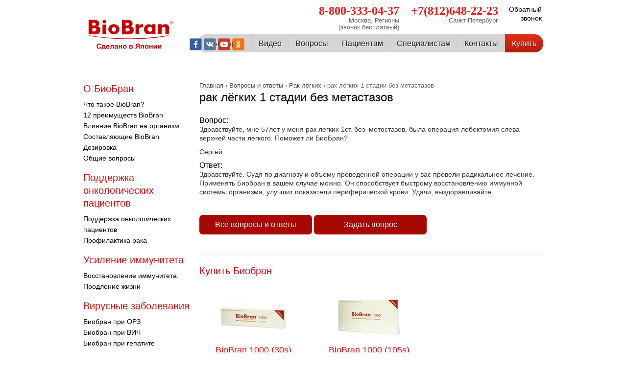

--- FILE ---
content_type: text/html; charset=utf-8
request_url: https://biobran.su/faq/rak-legkikh-1-stadii-bez-metastazov
body_size: 8183
content:
<!DOCTYPE html PUBLIC "-//W3C//DTD XHTML 1.0 Strict//EN"
  "http://www.w3.org/TR/xhtml1/DTD/xhtml1-strict.dtd">
<html xmlns="http://www.w3.org/1999/xhtml" xml:lang="ru" lang="ru" dir="ltr">
    <head>
<meta http-equiv="Content-Type" content="text/html; charset=utf-8" />
        <meta http-equiv="Content-Type" content="text/html; charset=utf-8" />
<link rel="shortcut icon" href="/sites/all/themes/custom2/favicon.ico" type="image/x-icon" />
<meta property="og:title" content="рак лёгких 1 стадии без метастазов" />
<meta property="og:image" content="https://biobran.su/sites/default/files/biobransu.png" />
<meta name="dcterms.date" content="2017-04-07T00:00:00Z" />
<meta property="og:type" content="website" />
<link rel="canonical" href="https://biobran.su/faq/rak-legkikh-1-stadii-bez-metastazov" />
<meta property="og:url" content="https://biobran.su/faq/rak-legkikh-1-stadii-bez-metastazov" />
        <title>рак лёгких 1 стадии без метастазов | biobran.su</title>
        <link type="text/css" rel="stylesheet" media="all" href="/sites/all/modules/uc_discounts_alt/uc_discounts/uc_discounts.css?t" />
<link type="text/css" rel="stylesheet" media="all" href="/modules/node/node.css?t" />
<link type="text/css" rel="stylesheet" media="all" href="/modules/system/defaults.css?t" />
<link type="text/css" rel="stylesheet" media="all" href="/modules/system/system.css?t" />
<link type="text/css" rel="stylesheet" media="all" href="/modules/system/system-menus.css?t" />
<link type="text/css" rel="stylesheet" media="all" href="/modules/user/user.css?t" />
<link type="text/css" rel="stylesheet" media="all" href="/sites/all/modules/cck/theme/content-module.css?t" />
<link type="text/css" rel="stylesheet" media="all" href="/sites/all/modules/ctools/css/ctools.css?t" />
<link type="text/css" rel="stylesheet" media="all" href="/sites/all/modules/date/date.css?t" />
<link type="text/css" rel="stylesheet" media="all" href="/sites/all/modules/date/date_popup/themes/datepicker.css?t" />
<link type="text/css" rel="stylesheet" media="all" href="/sites/all/modules/date/date_popup/themes/timeentry.css?t" />
<link type="text/css" rel="stylesheet" media="all" href="/sites/all/modules/dstudio_profile/css/profile.css?t" />
<link type="text/css" rel="stylesheet" media="all" href="/sites/all/modules/filefield/filefield.css?t" />
<link type="text/css" rel="stylesheet" media="all" href="/sites/all/modules/logintoboggan/logintoboggan.css?t" />
<link type="text/css" rel="stylesheet" media="all" href="/sites/all/modules/qtip/css/qtip.css?t" />
<link type="text/css" rel="stylesheet" media="all" href="/sites/all/modules/ubercart/shipping/uc_quote/uc_quote.css?t" />
<link type="text/css" rel="stylesheet" media="all" href="/sites/all/modules/ubercart/uc_order/uc_order.css?t" />
<link type="text/css" rel="stylesheet" media="all" href="/sites/all/modules/ubercart/uc_product/uc_product.css?t" />
<link type="text/css" rel="stylesheet" media="all" href="/sites/all/modules/ubercart/uc_store/uc_store.css?t" />
<link type="text/css" rel="stylesheet" media="all" href="/sites/all/modules/uc_ajax_cart/css/uc_ajax_cart.css?t" />
<link type="text/css" rel="stylesheet" media="all" href="/sites/all/modules/cck/modules/fieldgroup/fieldgroup.css?t" />
<link type="text/css" rel="stylesheet" media="all" href="/sites/all/modules/webform/css/webform.css?t" />
<link type="text/css" rel="stylesheet" media="all" href="/sites/all/themes/custom2/css/clear-drupal.css?t" />
<link type="text/css" rel="stylesheet" media="all" href="/sites/all/themes/custom2/css/all.css?t" />
<link type="text/css" rel="stylesheet" media="all" href="/sites/all/themes/custom2/css/mobile.css?t" />
<link type="text/css" rel="stylesheet" media="all" href="/sites/all/themes/custom2/css/new.css?t" />
        <meta name="viewport" content="width=device-width, initial-scale=1.0" id="viewport">
<!-- Google Analytics -->
<script type="text/javascript">
  (function(i,s,o,g,r,a,m){i['GoogleAnalyticsObject']=r;i[r]=i[r]||function(){
  (i[r].q=i[r].q||[]).push(arguments)},i[r].l=1*new Date();a=s.createElement(o),
  m=s.getElementsByTagName(o)[0];a.async=1;a.src=g;m.parentNode.insertBefore(a,m)
  })(window,document,'script','//www.google-analytics.com/analytics.js','ga');
  ga('create', 'UA-57709564-1', 'auto');
  ga('send', 'pageview');
</script>
<script type="text/javascript">
// var kavanga={};
// kavanga.cl=211;
// kavanga.ktParam='';
// kavanga.protocol=('https:' == document.location.protocol ? 'https://' : 'http://');
// kavanga.domain="l.kavanga.ru";
// kavanga.s = document.createElement('script'); kavanga.s.type = 'text/javascript'; kavanga.s.async = true;
// kavanga.rand_version = Math.floor((Math.random()*100)+1);
// kavanga.s.src = kavanga.protocol + kavanga.domain +'/js/leads_'+kavanga.cl+'.js?v='+kavanga.rand_version;
// kavanga.s0 = document.getElementsByTagName('script')[0]; kavanga.s0.parentNode.insertBefore(kavanga.s, kavanga.s0);
// function kCall(){
// window._ktIsLead = 1;
//   	kavanga.ready();
// }
</script>
<!-- Facebook Pixel Code -->
<script>
!function(f,b,e,v,n,t,s)
{if(f.fbq)return;n=f.fbq=function(){n.callMethod?
n.callMethod.apply(n,arguments):n.queue.push(arguments)};
if(!f._fbq)f._fbq=n;n.push=n;n.loaded=!0;n.version='2.0';
n.queue=[];t=b.createElement(e);t.async=!0;
t.src=v;s=b.getElementsByTagName(e)[0];
s.parentNode.insertBefore(t,s)}(window,document,'script',
'https://connect.facebook.net/en_US/fbevents.js');
 fbq('init', '1660556487581508'); 
fbq('track', 'PageView');
</script>
<noscript>
 <img height="1" width="1" 
src="https://www.facebook.com/tr?id=1660556487581508&ev=PageView
&noscript=1"/>
</noscript>
<!-- End Facebook Pixel Code -->
    </head>
    <body class="not-front not-logged-in page-node node-type-faq one-sidebar sidebar-left page-node-390">
<!-- Yandex.Metrika counter -->
<script type="text/javascript">
    (function (d, w, c) {
        (w[c] = w[c] || []).push(function() {
            try {
                w.yaCounter19154980 = new Ya.Metrika({
                    id:19154980,
                    clickmap:true,
                    trackLinks:true,
                    accurateTrackBounce:true,
                    webvisor:true
                });
            } catch(e) { }
        });

        var n = d.getElementsByTagName("script")[0],
            s = d.createElement("script"),
            f = function () { n.parentNode.insertBefore(s, n); };
        s.type = "text/javascript";
        s.async = true;
        s.src = "https://mc.yandex.ru/metrika/watch.js";

        if (w.opera == "[object Opera]") {
            d.addEventListener("DOMContentLoaded", f, false);
        } else { f(); }
    })(document, window, "yandex_metrika_callbacks");
</script>
<noscript><div><img src="https://mc.yandex.ru/watch/19154980" style="position:absolute; left:-9999px;" alt="" /></div></noscript>
<!-- /Yandex.Metrika counter -->
            <div class="wrapper-page">
                            <div class="wrapper">
                    <div class="header">
                        <div class="slogan">Новинка в России! Известен во всем мире.</div>
                        <div id="block-block-22" class="clear-block block block-block">


  <div class="content"><a href="/call">Обратный звонок </a></div>
</div>
<div id="block-block-21" class="clear-block block block-block">


  <div class="content"><b class="phone_2"><a href="tel:+78126482223"><span class="ya-phone2">+7(812)648-22-23</span></a></b> <p> Санкт-Петербург </p></div>
</div>
<div id="block-block-1" class="clear-block block block-block">


  <div class="content"><b class="phone_1"><span class="ya-phone">8-800-333-04-37</span></b><p>Москва, Регионы <br>(звонок бесплатный)</p>
</div>
</div>
<div id="block-block-27" class="clear-block block block-block">


  <div class="content"><ul><li class="fb">
<a href="https://www.facebook.com/biobran.su/"> </a>
</li>
<li class="vk">
<a  href="https://vk.com/biobran"> </a>
</li>
<li class="youtube">
<a  href="https://www.youtube.com/user/BiobranRu"> </a>
</li>
<li class="od">
<a  href="https://ok.ru/biobran"> </a>
</li>
</ul></div>
</div>
<div id="block-menu_block-1" class="clear-block block block-menu_block">


  <div class="content"><div class="menu-name-navigation parent-mlid-0 menu-level-1">
  <ul class="menu"><li class="leaf first menu-mlid-690 has-children"><a href="/page/biobran-immunomodulyator" title="О биобран" id="custom_breadcrumbs_menu-690">О БиоБран</a></li>
<li class="leaf menu-mlid-691"><a href="/page/video" title="Видео" id="custom_breadcrumbs_menu-691">Видео</a></li>
<li class="leaf menu-mlid-945"><a href="/faq" title="Вопросы" id="custom_breadcrumbs_menu-945" class="active">Вопросы</a></li>
<li class="leaf menu-mlid-692"><a href="/page/kniga-zhizni-ot-biobran" title="Пациентам" id="custom_breadcrumbs_menu-692">Пациентам</a></li>
<li class="leaf menu-mlid-729"><a href="/spetsialistam" title="" id="custom_breadcrumbs_menu-729">Cпециалистам</a></li>
<li class="leaf menu-mlid-213"><a href="/contact" title="" id="custom_breadcrumbs_menu-213">Контакты</a></li>
<li class="leaf last menu-mlid-2222"><a href="/buy" title="Купить" id="custom_breadcrumbs_menu-2222">Купить</a></li>
</ul></div>
</div>
</div>
                            <a  class="logo" href="/">
                                <img src="/sites/all/themes/custom2/images/logo2.png" alt="" />
                            </a>
                                            </div>
                    <div class="mobile-header">

                    <div class="cart_mobile" style="display:none;">
                            <a class="cart_mobile_icon" href="/cart"></a>
                        </div><a class="buy-link-header" style="display:none;" href="/buy">Купить</a>                        <div class="button_container" id="toggle">
                            <span class="top"></span>
                            <span class="middle"></span>
                            <span class="bottom"></span>
                        </div>
                    </div>
                                        <div class="entry">
                                                <div class="outside-content ">
                            <div class="inside-content">							                            <div class="breadcrumb"><a href="/">Главная</a> › <a href="/faq">Вопросы и ответы</a> › <a href="/faq/rak-legkikh">Рак лёгких</a> › рак лёгких 1 стадии без метастазов</div>                                                                                   
                                <h1>рак лёгких 1 стадии без метастазов</h1><div id="tabs-wrapper"></div><div class="page-content">
    <div class="field field-type-text field-field-question">
      <div class="field-label">Вопрос:&nbsp;</div>
    <div class="field-items">
            <div class="field-item odd">
                    <p>Здравствуйте, мне 57лет у меня рак легких 1ст. без&nbsp; метостазов, была операция лобектомия слева верхней части легкого. Поможет ли БиоБран?</p><p>Сергей</p>        </div>
        </div>
</div>
<div class="field field-type-text field-field-answer">
      <div class="field-label">Ответ:&nbsp;</div>
    <div class="field-items">
            <div class="field-item odd">
                    <p>Здравствуйте. Судя по диагнозу и объему проведенной операции у вас 
провели радикальное лечение. Применять Биобран в вашем случае можно. Он 
способствует быстрому восстановлению иммунной системы организма, улучшит
 показатели периферической крови. Удачи, выздоравливайте.</p><p>&nbsp;</p>        </div>
        </div>
</div>
</div>
<div class="all-faq clear-block">
    <a href="/faq" class="btn">Все вопросы и ответы</a>
    <a href="/faq#ask" class="btn">Задать вопрос</a>
  </div>

<div id="block-views-uc_products-block_4" class="clear-block block block-views">

  <div class="block-title"><a href="/buy">Купить Биобран</a></div>

  <div class="content"><div class="view view-uc-products view-id-uc_products view-display-id-block_4 view-dom-id-3">
    
  
  
      <div class="view-content">
      <div class="item-list">
    <ul>
          <li class="views-row views-row-1 views-row-odd views-row-first">  
  <div class="views-field-field-product-img-fid-1">
                <span class="field-content"><a href="/buy/biobran-1000-30s"> <span class="image"><img  class="imagefield imagefield-field_product_img" width="147" height="95" alt="" src="https://biobran.su/sites/biobran.su/files/biobran1000_30.png?1323689424" /></span>
 <span class="title">BioBran 1000 (30s)</span>
 <span class="price"><span class="uc-price-product uc-price-sell_price uc-price">13 400 руб.</span></span>
 <span class="desc"><p>30 пакетов с порошком</p><p>Арабиноксилана<br />в одном пакете 1000мг (1г)</p></span>
 <span class="add-to-cart-btn">Заказать</span></a></span>
  </div>
</li>
          <li class="views-row views-row-2 views-row-even views-row-last">  
  <div class="views-field-field-product-img-fid-1">
                <span class="field-content"><a href="/buy/biobran-1000-105s"> <span class="image"><img  class="imagefield imagefield-field_product_img" width="138" height="89" alt="" src="https://biobran.su/sites/biobran.su/files/biobran1000_105.png?1323689399" /></span>
 <span class="title">BioBran 1000 (105s)</span>
 <span class="price"><span class="uc-price-product uc-price-sell_price uc-price">39 900 руб.</span></span>
 <span class="desc"><p>105 пакетов с порошком<br />Арабиноксилана&nbsp;<br />в одном пакете 1000мг (1г)</p></span>
 <span class="add-to-cart-btn">Заказать</span></a></span>
  </div>
</li>
      </ul>
</div>    </div>
  
  
  
  
  
  
</div> </div>
</div>
								
                            </div>                        </div>
                        <div class="left"><div id="block-block-9" class="clear-block block block-block">


  <div class="content"><div class="span-3">
<div class="block-title">О БиоБран</div>
<div class="menu-terms">
<ul class="menu"><li class="leaf first"><a href="/page/biobran-immunomodulyator" title="" id="custom_breadcrumbs_menu-759">Что такое BioBran?</a></li>
<li class="leaf"><a href="/page/12-preimushchestv-biobran" title="12 преимуществ BioBran" id="custom_breadcrumbs_menu-820">12 преимуществ BioBran</a></li>
<li class="leaf"><a href="/page/vliyanie-biobran-na-organizm" title="" id="custom_breadcrumbs_menu-761">Влияние BioBran на организм</a></li>
<li class="leaf"><a href="/page/sostavlyayushchie-biobran" title="" id="custom_breadcrumbs_menu-762">Составляющие BioBran</a></li>
<li class="leaf"><a href="/page/dozirovka" title="" id="custom_breadcrumbs_menu-818">Дозировка</a></li>
<li class="leaf last"><a href="/page/obshchie-voprosy" title="" id="custom_breadcrumbs_menu-763">Общие вопросы</a></li>
</ul></div>
<div class="block-title">Поддержка онкологических пациентов</div>
<div class="menu-terms">
<ul class="menu"><li class="leaf first"><a href="/page/lechenie-raka" title="Поддержка онкологических пациентов" id="custom_breadcrumbs_menu-978">Поддержка онкологических пациентов</a></li>
<li class="leaf last"><a href="/page/profilaktika-raka" title="Профилактика рака" id="custom_breadcrumbs_menu-979">Профилактика рака</a></li>
</ul></div>
</div>
<div class="span-3">
<div class="block-title">Усиление иммунитета</div>
<div class="menu-terms">
<ul class="menu"><li class="leaf first"><a href="/page/vosstanovlenie-immuniteta" title="Восстановление иммунитета" id="custom_breadcrumbs_menu-981">Восстановление иммунитета</a></li>
<li class="leaf last"><a href="/page/prodlenie-zhizni" title="Продление жизни" id="custom_breadcrumbs_menu-982">Продление жизни</a></li>
</ul></div>
<div class="block-title">Вирусные заболевания</div>
<div class="menu-terms">
<ul class="menu"><li class="leaf first"><a href="/page/biobran-pri-orz" title="Биобран при ОРЗ" id="custom_breadcrumbs_menu-949">Биобран при ОРЗ</a></li>
<li class="leaf"><a href="/page/biobran-pri-vich" title="Биобран при ВИЧ" id="custom_breadcrumbs_menu-951">Биобран при ВИЧ</a></li>
<li class="leaf last"><a href="/page/biobran-pri-gepatite" title="Биобран при гепатите" id="custom_breadcrumbs_menu-950">Биобран при гепатите</a></li>
</ul></div>
<div class="block-title">Профилактика гриппа</div>
<div class="menu-terms">
<ul class="menu"><li class="leaf last"><a href="/page/effektivnaya-profilaktika-svinogo-i-ptichego-grippa" title="" id="custom_breadcrumbs_menu-3503">Эффективная профилактика свиного и птичьего гриппа</a></li>
</ul></div>
</div>
<div class="span-3">
<div class="block-title">Научные исследования</div>
<div class="menu-terms">
<ul class="menu"><li class="leaf first"><a href="/articles" title="" id="custom_breadcrumbs_menu-765">Клинические исследования</a></li>
<li class="leaf"><a href="/page/svidetelstva-i-sertifikaty" title="" id="custom_breadcrumbs_menu-766">Свидетельства и сертификаты</a></li>
<li class="leaf"><a href="/otzyvy-onkologov-klinicheskie-sluchai" title="" id="custom_breadcrumbs_menu-3554">Отзывы онкологов. Клинические случаи</a></li>
<li class="leaf last"><a href="/page/biobran-v-internete" title="" id="custom_breadcrumbs_menu-768">BioBran в интернете</a></li>
</ul></div>
<div class="block-title">Biobran в ветеринарии</div>
<div class="menu-terms">
<ul class="menu"><li class="leaf first"><a href="/page/immunomodulyatory-v-veterinarii-pokazaniya-k-naznacheniyu-deistvie-effektivnost" title="Иммуномодуляторы в ветеринарии: показания к назначению, действие, эффективность" id="custom_breadcrumbs_menu-2303">Иммуномодуляторы в ветеринарии</a></li>
<li class="leaf"><a href="/page/primenenie-immunomodulyatorov-u-sobak" title="Применение иммуномодуляторов у собак" id="custom_breadcrumbs_menu-2304">Иммуномодуляторы для собак</a></li>
<li class="leaf"><a href="/page/primenenie-immunomodulyatorov-u-koshek" title="Применение иммуномодуляторов у кошек" id="custom_breadcrumbs_menu-2306">Иммуномодуляторы для кошек</a></li>
<li class="leaf last"><a href="/veterinary-cases" title="" id="custom_breadcrumbs_menu-3535">Обзор клинических случаев</a></li>
</ul></div>
</div></div>
</div>
<div id="block-views-otzyvy-block_1" class="clear-block block block-views">

  <div class="block-title"><a href="/otzyvy">Отзывы</a></div>

  <div class="content"><div class="view view-otzyvy view-id-otzyvy view-display-id-block_1 view-dom-id-2">
    
  
  
      <div class="view-content">
        <div class="views-row views-row-1 views-row-odd views-row-first">
      
  <div class="views-field-nothing">
                <span class="field-content"><div class="review">
 <p class="review_author">Максим<span class="reviewer_city">, Вологда</span></p>
 Большое спасибо производителям Биобран! Спасибо от моей сестры и всей нашей семьи!!! Сестра принимала его во время химиотерапии после операции по удалению рака молочной железы 2 ст. За два года...
 <p class="review_date">06 Март 2015</p>
 </div></span>
  </div>
  </div>
  <div class="views-row views-row-2 views-row-even views-row-last">
      
  <div class="views-field-nothing">
                <span class="field-content"><div class="review">
 <p class="review_author">Анастасия<span class="reviewer_city">, Тула</span></p>
 Тетя (живет в Болгарии) лечилась от острого гепатита В. Ей врач сразу сказал, что нужно обязательно пить иммуномодулятор, чтобы не прицепилось еще каких инфекций, чтоб печень защитить, да и просто,...
 <p class="review_date">06 Март 2015</p>
 </div></span>
  </div>
  </div>
    </div>
  
  
  
  
  
  
</div> </div>
</div>
</div>                    </div>
                                                                                    <div class="footer">
                            <div id="block-menu-menu-footer" class="clear-block block block-menu">


  <div class="content"><ul class="menu"><li class="leaf first"><a href="/vacancy" title="Вакансии" id="custom_breadcrumbs_menu-2171">Вакансии</a></li>
<li class="leaf"><a href="/company" title="О компании" id="custom_breadcrumbs_menu-2173">О компании</a></li>
<li class="leaf"><a href="/partnership" title="Приглашаем к сотрудничеству" id="custom_breadcrumbs_menu-2172">Приглашаем к сотрудничеству</a></li>
<li class="leaf last"><a href="/otzyvy" title="" id="custom_breadcrumbs_menu-2409">Отзывы</a></li>
</ul></div>
</div>
<div id="block-block-3" class="clear-block block block-block">


  <div class="content"><div class="f-warning">BioBran – натуральный иммуномодулятор, не является лекарственным средством.</div><p>
Свидетельство о государственной регистрации в Российской Федерации, Республике Беларусь и Республике Казахстан:<br />
RU.77.99.88.003.R.003781.10.19<br />
Патенты: Япония № 3519187, США № 5560914, Великобритания, Франция, Испания, Италия, Германия и Португалия № 753582, Корея № 0344755
<br />
 <span style="color: #000000;">
2011-2025 ООО «БиоБран»</span></p></div>
</div>
                        </div>
                        <div class="versions">
                            <ul>
                            <li class="desktop-link"><a href="#">Полная версия сайта</a></li>
                                <li class="mobile-link" style="display:none;">
                                   <a href="#">
                                   Мобильная версия сайта
                                   </a>
                                </li>
                            </ul>
                        </div>
                            <script type="text/javascript" src="/sites/biobran.su/files/js/js_f92358636dba4dc06baadba4b7f075a5.js"></script>
<script type="text/javascript">
<!--//--><![CDATA[//><!--
jQuery.extend(Drupal.settings, { "basePath": "/", "floating_block": { ".page-buy .right-column": [  ], ".page-node.node-type-product .right-column": { "padding_top": "8", "padding_bottom": "4" } }, "qtip": { "target_position": "topRight", "tooltip_position": "bottomLeft", "show_speech_bubble_tip": true, "show_speech_bubble_tip_side": false, "color": "blue", "border_radius": "3", "border_width": "3", "show_event_type": "mouseover", "hide_event_type": "mouseout", "show_solo": true }, "uc_ajax_cart": { "CALLBACK": "/uc_ajax_cart/add/item", "SHOW_CALLBACK": "/uc_ajax_cart/show", "CART_LINK_CALLBACK": "/uc_ajax_cart/addlink", "BLOCK_UI": 1, "TIMEOUT": 400, "UPDATE_CALLBACK": "/uc_ajax_cart/update", "UPDATE": 0, "CART_VIEW_ON": 0, "SHOW_VIEW_CALLBACK": "/uc_ajax_cart/show-cart-view", "TRACK_CLOSED_STATE": 0, "INITIAL_CLOSED_STATE": 0, "CART_PANE_EFFECT": 0, "CART_PANE_EFFECT_DURATION": 200, "HIDE_CART_OPERATIONS": false, "COLLAPSIBLE_CART": 0, "CART_OPERATION": "", "ADD_TITLE": "", "ADD_MESSAGES": [ "Обновляем корзину" ], "REMOVE_TITLE": "", "REMOVE_MESSAGES": [ "Обновляем корзину" ], "UPDATE_TITLE": "", "UPDATE_MESSAGES": [ "Обновляем корзину" ], "AJAXIFY_CLASS_EXCLUDES": 0, "AJAXIFY_CLASS": "ajaxify" }, "hide_submit": { "selector": "input:submit:not(.hide-submit-exclude)", "mode": "hide", "keypress": "1", "dbg": false, "message": "\x3cp class=\"hide_submit\"\x3e\x3cimg src=\"/sites/all/modules/hide_submit/images/loader.gif\" alt=\"\" title=\"\" /\x3e\x26nbsp; Пожалуйста, подождите... \x3c/p\x3e", "image": "/sites/all/modules/hide_submit/images/loader.gif" } });
//--><!]]>
</script>
                    <script type="text/javascript" src="/sites/biobran.su/files/js/js_090159eef0c063a4c5783e74f1ad5f79.js"></script>
                    <div class="clear">
                    </div>
                </div>
                    </div>
        <script type="text/javascript">(window.Image ? (new Image()) : document.createElement('img')).src = location.protocol + '//vk.com/rtrg?r=c9zLRsmcG1Ovc9GaRYGH28oUst/NqsWw0VeXr/j7*sgdWmJ5qwL5DbM4GS5tml4XzdwVCyhEYzVosbSUnNxwMhlzT86MkvP5nmELKsfSw6ieMgR5Tw3m4yj11GWCo9tWkZq0JFEjbaUeBIVNDrO*FKWLKsZomOUdNwNjTCqywqg-';</script>
<script type='text/javascript' charset='utf-8'>
(function(w, d, undefined) {
    w.CH_SERVER_NAME = '//chaser.ru',
    w.CH_HASH = 'a2d22c3252eb5505ba9b1899cda9dad2';
    var p = d.createElement('script'),
        s = d.getElementsByTagName('head')[0];
    p.type = 'text/javascript';
    p.charset = 'utf-8';
    p.async = 'true';
    p.src = (d.location.protocol == 'https:' ? 'https:' : 'http:') + w.CH_SERVER_NAME + '/widget/1.1/js/chaser.js';
    s.appendChild(p);
})(window, document);
</script>
<!-- <script src="https://my.callbaska.ru/callback.js" async type="text/javascript" charset='utf-8'></script> -->

</body>
</html>

--- FILE ---
content_type: text/css
request_url: https://biobran.su/sites/all/modules/uc_discounts_alt/uc_discounts/uc_discounts.css?t
body_size: 230
content:
.uc-discounts-cart-pane-container {
  border-left: 1px solid #BBBBBB;
  border-right: 1px solid #BBBBBB;
  border-bottom: 1px solid #BBBBBB;
  text-align: right;
  width: 100%;
}

.uc-discounts-cart-pane-table {
  text-align: right;
  width: 100%;
}

.uc-discounts-cart-pane-table-cell {
  width: 100%;
}

table.uc-discounts td.date,
table.uc-discounts td.operations {
  white-space: nowrap;
}

table.uc-discounts td.operations a {
  padding-right: 5px;
}

table.uc-discounts td.numeric {
  text-align: center;
}

table.uc-discounts td.is_inactive,
table.uc-discounts td.is_active {
  text-align: center;
  font-weight: bold;
  color: green;
}

table.uc-discounts td.is_inactive {
  color: red;
}

code.uc-discounts-generated-codes {
  display: block;
  background: #eee;
  border: 1px solid #333;
  white-space: pre;
}


.uc-discounts-messages.messages {
  color: #000;
}

--- FILE ---
content_type: text/css
request_url: https://biobran.su/sites/all/modules/dstudio_profile/css/profile.css?t
body_size: 351
content:
.tble h3{
	padding:15px 0;
}
.tble table {
    border: 0 solid #BBBBBB;
    margin-top: 0;
    width: 100%;
}
.tble .sticky-table thead {
    margin: 0;
    padding: 0;
}
.tble .sticky-table thead tr {
    background: url("../images/menu.jpg") repeat-x scroll right top transparent;
    border-bottom: 0 none;
    color: #000000;
    font-family: Arial,sans-serif;
    font-size: 11px;
    font-weight: normal;
}
.tble .sticky-table thead tr th {
    border-bottom: 0 none;
    font-weight: normal;
    padding: 2px 10px;
    text-shadow: 0 1px 0 #FFFFFF;
	
}
.tble .sticky-table tbody {
    border-top: 0 solid #CCCCCC;
}
.tble .form-item .form-text{
	height: 18px;
    width: 26px;
}
.tble td {
	color: #585656;
	font-size: 12px;
}
.tble .form-item{
	padding:0 !important;
}
.tble tr{
	 background: none;
    vertical-align: middle;
	border-bottom: medium none;
}
.balance{
	font-size:16px;
	text-align:right;
	color:#000;
	font-weight:bold;
}

--- FILE ---
content_type: text/css
request_url: https://biobran.su/sites/all/modules/qtip/css/qtip.css?t
body_size: 72
content:
/* $Id: qtip.css,v 1.1 2010/09/05 20:07:21 bocaj Exp $ */

.qtip-link {
  border-bottom: 3px double blue;
  cursor: pointer;
  color: blue;
}

.qtip-header,
.qtip-tooltip {
  display: none;
}

--- FILE ---
content_type: text/css
request_url: https://biobran.su/sites/all/modules/uc_ajax_cart/css/uc_ajax_cart.css?t
body_size: 157
content:
.growlUI div.messages {
  color : black ;
}

.uc-ajax-cart-blockui {
  padding: 10px;
}

.uc-ajax-cart-blockui .uc-ajax-cart-throbber {
  padding-left: 17px;
  background-image: url(../images/throbber.gif);
  background-repeat: no-repeat;
  background-position: left -17px;
}



--- FILE ---
content_type: text/css
request_url: https://biobran.su/sites/all/modules/webform/css/webform.css?t
body_size: 171
content:
/* $Id: webform.css,v 1.1.2.3 2010/10/17 18:53:09 quicksketch Exp $ */

/**
 * Front-end styling for the display of webforms.
 */

input.webform-calendar {
  padding: 3px;
  vertical-align: top;
}
.webform-container-inline div,
.webform-container-inline div.form-item {
  display: inline;
}


--- FILE ---
content_type: text/css
request_url: https://biobran.su/sites/all/themes/custom2/css/clear-drupal.css?t
body_size: 172
content:
.item-list ul li {
    list-style: none;
    margin: 0;
    padding: 0;
}

.item-list .pager li {
    background-image: none;
    display: inline;
    list-style-type: none;
    padding: 0;
}

li.expanded {
    list-style-image: none;
    list-style-type: none;
    margin: 0;
    padding: 0;
}
.pager-current {
    font-weight: normal;
}

.form-item {
    margin-bottom: 0;
    margin-top: 0;
}

.block ul {
    margin: 0;
    padding: 0;
}

.item-list ul {
    margin: 0;
    padding: 0;
}

li.leaf {
    list-style-image: none;
    list-style-type: none;
    padding: 0;
}

ul.menu li {
    margin: 0;
}

ul.links li {
    padding: 0;
}

.resizable-textarea {
    width: 100%;
}

.resizable-textarea .grippie {
    display: none;
}


--- FILE ---
content_type: text/css
request_url: https://biobran.su/sites/all/themes/custom2/css/all.css?t
body_size: 19729
content:
* {
    margin: 0;
    padding: 0;
}

html {
  -ms-text-size-adjust: 100%; /* 2 */
  -webkit-text-size-adjust: 100%; /* 2 */
}

ol, ul {
    list-style: none;
}

blockquote, q {
    quotes: none;
}
a{
    color:#585656;
}
ins {
    text-decoration: none;
}

del {
    text-decoration: line-through;
}

table {
    border-collapse: collapse;
    border-spacing: 0;
}

p {
    margin-bottom: 10px;
}


body {
    /*background: url(../images/osnova.jpg) 0 0 no-repeat;*/
    /*background: url(../images/body.jpg) 0 0 repeat-x;   */
    color: #333;
    font-size: 14px;
    line-height: 18px;
    font-family: Tahoma, Arial, Helvetica, sans-serif;
}

html,body{
    height:100%;
    min-height:100%;
}

body.front {
   /* background: url(../images/body_front.jpg) 0 0 repeat-x;   */
}

a {
    color: #2562a7;
    text-decoration: underline;
}

a:hover {
    text-decoration: none;
}

img {
    border: none;
}

input {
    vertical-align: middle;
}

.block-title {
    font-size: 1.5em;
}

.clear {
    clear: both;
}

.wrapper-page {
    /*background: url(../images/wrapper-page.jpg) bottom repeat-x;    */
    /*max-width: 1600px;*/
    min-height:100%;
}

.wrapper {
    margin: 0 auto;
    position: relative;
    width: 940px;
    /*width: 774px;*/
}
.wrapper fieldset{
    border:none;
}
.wrapper fieldset legend{
color: #010101;
font-size: 14px;
font-weight: bold;
padding: 0 0 8px;
}
.logo {
    left: 10px;
    position: absolute;
    top: 40px;
}

h1 {
    font-size: 24px;
    font-weight: normal;
    line-height: 30px;
    padding: 0 0 3px;
    color: #000;
    margin-bottom:20px;
}

/* $Id: views.css,v 1.11 2008/06/06 23:08:00 merlinofchaos Exp $ */
.views-exposed-form .views-exposed-widget {
  float: left;
  padding: .5em 1em 0 0;
}

.views-exposed-form .views-exposed-widget .form-submit {
  margin-top: 1.6em;
}

.views-exposed-form .form-item,
.views-exposed-form .form-submit {
  margin-top: 0;
  margin-bottom: 0;
}

.views-exposed-form label {
  font-weight: bold;
}

.views-exposed-widgets {
  margin-bottom: .5em;
}

html.js a.views-throbbing,
html.js span.views-throbbing {
  background:url(../images/status-active.gif) no-repeat right center;
  padding-right:18px;
}

/* administrative hover links */

div.view div.views-admin-links {
  font-size: xx-small;
  margin-right: 1em;
  margin-top: 1em;
  width: 95%;
}

.block div.view div.views-admin-links {
  margin-top: 0;
}

div.view div.views-admin-links ul {
  padding-left: 0;
}

div.view div.views-admin-links li a {
  color: #ccc;
}

div.view div.views-admin-links li {
  padding-bottom: 2px;
  z-index: 201;
}

div.view div.views-admin-links-hover a,
div.view div.views-admin-links:hover a {
  color: #000;
}

div.view div.views-admin-links-hover,
div.view div.views-admin-links:hover {
  background: transparent;;
}

div.view div.views-admin-links a:before {
  content: "[";
}

div.view div.views-admin-links a:after {
  content: "]";
}

div.view div.views-hide {
  display: none;
}

/** For IE we add the class via js; for other browsers we rely on :hover **/
div.view div.views-hide-hover,
div.view:hover div.views-hide {
  display: block;
  position: absolute;
  z-index: 200;
}

/* don't do this one in IE */
div.view:hover div.views-hide {
  margin-top: -1.5em;
}

/* Remove the border on tbody that system puts in */
.views-view-grid tbody {
  border-top: none;
}


.header {
    /*height: 113px;*/
    height: 108px;
    position: relative;
    -webkit-text-size-adjust: auto;
}

.breadcrumb {
font-size: 13px;
/*position: absolute;
top: 30px;
height: 30px;*/
overflow: hidden;
color: #666;
}

#block-block-1, #block-block-21 {
    float: right;
    /*margin: 16px 4px 0 0;*/
    margin: 10px 4px 0 20px;
    text-align: right;
}

#block-block-1 b, #block-block-21 b {
    color: #F21717;
    font-family: "Trebuchet MS",Verdana;
    font-size: 24px;
    line-height: 25px;
}

#block-block-1 p, #block-block-21 p {
    color: #5E5B5B;
    font-size: 13px;
    line-height: 14px;

margin: 0;

}

#block-menu_block-1 {
    padding: 1px;
    clear: both;
    float: right;
    margin: 6px 0 0 0;
    /*background: url(../images/menu_mount.jpg) 0 0 repeat-x;
    -webkit-border-radius: 3px 3px 3px 3px;
    -moz-border-radius: 3px 3px 3px 3px;
    border-radius: 3px 3px 3px 3px;
    padding: 1px;
    clear: both;
    float: right;
    margin: 16px 0 0 0;*/
}

#block-menu_block-1 .content {
    /*-webkit-border-radius: 3px 3px 3px 3px;
    -moz-border-radius: 3px 3px 3px 3px;
    border-radius: 3px 3px 3px 3px;
    background: url("../images/menu.jpg") repeat-x scroll 0 0 transparent;
    float: left;
    line-height: 38px;*/
    line-height: 38px;
    float: left;
    /*width: 657px; 
    height: 38px; */
    -webkit-border-radius: 2px; 
    -moz-border-radius: 2px; 
    border-radius: 2px; 
    background-color: #fdf198; 
    /*border: solid 1px rgba(195,193,193,.29);*/ 
    background-image: -webkit-linear-gradient(bottom, rgba(249,213,17,.6), rgba(255,252,158,.6)); 
    background-image: -moz-linear-gradient(bottom, rgba(249,213,17,.6), rgba(255,252,158,.6)); 
    background-image: -o-linear-gradient(bottom, rgba(249,213,17,.6), rgba(255,252,158,.6)); 
    background-image: -ms-linear-gradient(bottom, rgba(249,213,17,.6), rgba(255,252,158,.6)); 
    background-image: linear-gradient(to top, rgba(249,213,17,.6), rgba(255,252,158,.6));
    -webkit-box-shadow: 0 2px 2px rgba(0, 0, 0, 0.3);
    -moz-box-shadow: 0 2px 2px rgba(0, 0, 0, 0.3);
    box-shadow: 0 2px 2px rgba(0, 0, 0, 0.3);
}

#block-menu_block-1 li {
    background: url(../images/menu-li-a.png) right -2px top no-repeat;
    float: left;
}
#block-menu_block-1 li a {
    color: #1c1c1c;
    text-shadow:1px 1px 0 rgba(255,255,255,.7);
    display: block;
    text-decoration:none;
    float: left;
    font: 16px/37px Tahoma, sans-serif;
    padding: 0 14px;
}

#block-menu_block-1 li a:hover,
#block-menu_block-1 li.active a {
    /*color: #df1c1c;*/
    background-color: #91c311; 
      background-image: -webkit-linear-gradient(top, #bce949, #91c311);
       background-image: -moz-linear-gradient(top, #bce949, #91c311);
       background-image: -o-linear-gradient(top, #bce949, #91c311);
        background-image: -ms-linear-gradient(top, #bce949, #91c311);
         background-image: linear-gradient(to bottom, #bce949, #91c311);
         color:#fff;
         text-shadow:1px 1px 0 rgba(0,0,0,.3);
    text-decoration: none;
}

#block-menu_block-1 li.last {
    background: none;
}

#block-menu_block-1 li.last a {
    -webkit-border-radius: 0 3px 3px 0;
    -moz-border-radius: 0 3px 3px 0;
    border-radius: 0 3px 3px 0;
}

#block-menu_block-1 li.first a {
    -webkit-border-radius: 3px 0 0 3px;
    -moz-border-radius: 3px 0 0 3px;
    border-radius: 3px 0 0 3px;
}



.entry {
    clear: both;
    padding: 30px 0 0;
    position: relative;
}

.outside-content {
    float: left;
    width: 100%;
}

.inside-content {
    padding: 0 0 0 237px;
    margin-top: 2em;
}

.entry .left {
    float: left;
    margin-left: -100%;
    padding: 30px 0 0;
    position: relative;
    width: 235px;
}

#block-menu_block-2 {
    padding: 0 0 0 9px;
}

#block-menu_block-2 li , #block-block-5 .content li , #block-block-6 .content li {
    margin-bottom: 8px;
}

#block-menu_block-2 li a, #block-block-5 .content li a, #block-block-6 .content li a {
    line-height: 18px;
    color: #d80e0e;
}

#block-menu_block-2 li.active a, #block-block-5 .content li.active a, #block-block-6 .content li.active a {
    color: #8bbf21;
}

.block-2,
#block-multiblock-1 {
    padding: 77px 0 0 17px;
    width: 147px;
}

#block-views-uc_products-block_1 .view-uc-products ul li,
 .block-2 .view-uc-products ul li

 {
    width: 147px;
    float: left;
    height: auto;
}
 #block-multiblock-1 ul li
 {
    width: 147px;
    /*float: left;*/
    height: auto;
}

.jcarousel-clip {
    overflow: hidden;
}

.jcarousel-prev, .jcarousel-next {
    background: url("../images/jcarusel-navigation.png") no-repeat scroll 0 -28px transparent;
    cursor: pointer;
    height: 28px;
    position: absolute;
    width: 14px;
}

.jcarousel-prev {
    left: -24px;
    top: 39px;
}

.jcarousel-prev:hover {
    background-position: 0 0;
}

.jcarousel-prev-disabled.jcarousel-prev {
    background-position: 0 -56px;
    cursor: default;
}

.jcarousel-next {
    background-position: -14px -28px;
    position: absolute;
    right: -24px;
    top: 39px;
}

.jcarousel-next:hover {
    background-position: -14px 0;
}

.jcarousel-next-disabled.jcarousel-next {
    background-position: -14px -56px;
    cursor: default;
}

.services {
    clear: both;
    padding: 24px 0 0;
}

#block-views-news-block_1 {
    position: relative;
}

#block-views-news-block_1 .more-link {
    font-size: 10px;
    left: 94px;
    line-height: 12px;
    position: absolute;
    top: 5px;
}

#block-views-news-block_1 .more-link a {
    color: #D80E0E;
    text-decoration: none;
}

#block-views-news-block_1 .more-link a:hover {
    color: #585656;
}

#block-views-news-block_1 h2, #block-block-5 h2, #block-block-6 h2 { 
    font-size: 20px;
    font-weight: normal;
    line-height: 30px;
    padding: 0 0 3px;
    color: #d80e0e;
    float: left;
}
#block-block-5 a, #block-block-6 a {color:#4a830b !important;}
#block-views-news-block_1 .line {
    border-top: 1px solid #D80E0E;
    float: right;
    margin: 17px 0 0 5px;
    width: 680px;
}

#block-views-news-block_1 .content {
    clear: both;
    padding: 9px 0 0;
}

#block-views-news-block_1 .item-list ul li {
    float: left;
    width: 285px;
    clear: none;
    margin: 0 20px 0 0;
}

.view-news .item-list ul li {
    position: relative;
    clear: both;
    padding: 0px 0px 20px;
}

.view-news .views-field-created {
    float: left;
    left: 0;
    position: absolute;
    top: 20px;
}

#block-views-news-block_1 .view-news .views-field-created {
    position: relative;
    top: 0;
}

.view-news .views-field-created span span, .news-page .date-news span {
    background-color: #fffdc6;
    display: block;
    font-size: 22px;
    height: 50px;
    line-height: 50px;
    text-align: center;
    width: 63px;
}

.view-news .views-field-created span small, .news-page .date-news small {
    display: block;
    font-size: 12px;
    line-height: 20px;
    text-align: center;
}

.view-news .views-field-body {
    padding:6px 0 0 80px;
    font-family: Tahoma,Arial,Helvetica,sans-serif;
    font-size: 14px;
    line-height: 18px;
}

.view-news .views-field-field-news-photo-fid {
    float: left;
    padding: 10px 11px 0 80px;
}

#block-views-news-block_1 li .views-field-title {
    float: left;
    font-size: 13px;
    font-weight: bold;
    line-height: 13px;
    padding: 0 0 0 12px;
    width: 210px;
}
#block-views-article-block_1{
    padding-top:25px;
}

.view-news li .views-field-title a {
    color: #000;
    font-weight: normal;
    line-height: 1.4em;
    font-size: 14px;
}
.view-article.view-display-id-block_1 .views-field-view-node a {
    font-size:12px;
}

.view-article.view-display-id-block_1 .views-field-title a {
    color: #333;
    font-weight:bold;
}
.view-article.view-display-id-page_1 .views-field-title a,
.view-article.view-display-id-page_1 .views-field-title a:visited,
.view-clinic.view-display-id-page_1 .views-field-title a,
.view-clinic.view-display-id-page_1 .views-field-title a:visited,
.view-articles-and-speeches.view-display-id-page_1 .views-field-title a,
.view-articles-and-speeches.view-display-id-page_1 .views-field-title a:visited,
{
              color: #D80E0E;
    font-weight:bold;
}

.node .field-field-datepub,
.view-article.view-display-id-page_1 .views-field-field-datepub-value,
.view-article.view-display-id-block_1 .views-field-created,
.view-clinic.view-display-id-page_1 .views-field-field-datepub-value,
.view-articles-and-speeches.view-display-id-page_1 .views-field-field-datepub-value{
color: #626262;
font-weight:bold;
 font-size: 11px;
}
.view-clinic.view-display-id-page_1 .views-row,
.view-article.view-display-id-page_1 .views-row,
.view-articles-and-speeches .views-row{
    padding-bottom:15px;
}
.view-clinic.view-display-id-page_1 .views-field-teaser,
.view-article.view-display-id-page_1 .views-field-teaser,
.view-article.view-display-id-block_1 .views-field-teaser,
.view-articles-and-speeches.view-display-id-block_1 .views-field-teaser{
color: #626262;
 font-size: 12px;
 padding-bottom:15px;
}
.node .field-field-authors,
.view-clinic.view-display-id-page_1 .views-field-field-authors-value,
.view-article.view-display-id-page_1 .views-field-field-authors-value,
.view-articles-and-speeches.view-display-id-page_1 .views-field-field-authors-value{
    padding:5px 0;
    color: #626262;
    font-size:11px;    
}
.footer {
    
    clear: both;
    float: left;
    width: 100%;
}

#block-block-3 {
    color: #585656;
    font-size: 12px;
    line-height: 16px;
    padding: 17px 0 32px 5px;
    margin: 60px 0 0;
    position: relative;
    border-top: 1px solid #D80E0E;
}

#block-block-3 a {
    color: #585656;
}

#block-block-3 .developer {
    position: absolute;
    right: 0;
    top: 17px;
}
.page-content, .field-content {
    color:#333;
}
.page-content strong, .news-page strong {
    /*font-size: 16px;*/
    font-weight:bold;
}
.page-content h2 {
font-size: 20px;
margin-bottom: 8px;
margin-top: 16px;
}

.view-footer a,
.page-content a, .news-page a {
    color: #D80E0E;
    /*font-weight: bold;*/
}

.view-uc-products {
    padding: 6px 0 0;
}

.view-uc-products ul li {
    float: left;
/*    height: 310px;*/
    width: 258px;
}

.view-uc-products .view-footer {
    width: 100%;
    float: left;
}

.view-uc-products ul li .views-field-field-product-img-fid img {
    display: block;
    margin: 0 0 0 12px;
}

.view-uc-products ul li .views-field-title {
    padding: 13px 0 0 12px;
    margin-bottom: 8px;
}

.view-uc-products ul li .views-field-title span {
    color: #C91600;
    font-size: 18px;
    line-height: 24px;
    text-decoration: none;
    font-weight: bold;
}
.view-uc-products ul li .views-field-sell-price  {
    padding: 3px 0 0 12px;
}
.view-uc-products.view-display-id-page_1 ul li .views-field-list-price  {
    padding:0;float:right;width:140px;margin:-7px 0 0 0;
}
.view-uc-products ul li .views-field-list-price  {
    padding:0;float:left;width:100%;margin-top:-10px;
}

.product.list{margin-top:-10px}
.view-uc-products ul li .views-field-list-price  .uc-price-list_price, .uc-price-product.uc-price-list{
    font-size:12px!important;text-decoration:line-through!important;font-weight:normal!important;
}
.view-uc-products ul li .views-field-sell-price span, .node-type-product .uc-price-product {
    color: #484848;
    font-size: 16px;
    line-height: 20px;
    text-decoration: none;
    font-weight: bold;

}

.view-uc-products ul li .views-field-body {
    padding: 0;
    width: 320px;
}

.view-uc-products ul li .views-field-body p {
    padding: 0;
}

.view-uc-products ul li .views-field-body ul li:before {
    content: "— ";
}

.view-uc-products ul li .views-field-body ul li {
    float: none;
    font-size: 12px;
    height: auto;
    line-height: 16px;
    padding: 0 0 0 15px;
    text-indent: -15px;
    width: auto;
}

.view-uc-products ul li .views-field-buyitnowbutton {
    padding: 13px 0 0 14px;
}

.view-uc-products ul li .views-field-buyitnowbutton input {
    background: url("../images/buy.jpg") repeat scroll 0 0 transparent;
    border: medium none;
    cursor: pointer;
    height: 29px;
    position: relative;
    overflow: hidden;
    text-indent: -999px;
    width: 106px;
    display:inline-block;
    filter: none;
}
.predzakaz {
    background: url("../images/buy.jpg") no-repeat 0 0;
    border: medium none;
    display:block;
    cursor: pointer;
    height: 29px;
    position: relative;
    overflow: hidden;
    text-indent: -999px;
    width: 106px;
}

.view-uc-products ul li .views-field-buyitnowbutton input:hover,.predzakaz:hover {
    background-position: 0 -29px;
}

#user-login {
    float: left;
    padding: 30px 0 124px 3px;
}

#user-login h1 {
    color: #010101;
    font-size: 14px;
    font-weight: bold;
    padding: 0 0 8px;
}

#user-login .form-item input {
    width: 206px;
}
.form-item .description {
    font-size: 10px;
color: #C4C4C4;
}
#user-register label{
    font-weight:normal;
    font-size:12px;
    padding-bottom:5px;
}
.form-item select {
    border: 1px solid #D4D2D2;
    color: #333;
}
.form-item input {
    font-family: Tahoma, Arial, Helvetica, sans-serif;
    font-size: 13px;
    border: 1px solid #D4D2D2;
    color: #333;
    height: 27px;
    padding: 0 0 0 10px;
}
.form-item textarea {
    font-family: Tahoma, Arial, Helvetica, sans-serif;
    font-size: 13px;
    border: 1px solid #D4D2D2;
    color: #333;
    padding: 0 0 0 10px;
}

.form-item {
    padding: 0 0 17px;
}

#user-login .form-submit {
    float: right;
}

.form-submit,#continue-shopping-link a,.btn-y {
    /*background: url("../images/submit.jpg") repeat-x scroll 0 0 transparent;
    -webkit-border-radius: 1px 1px 1px 1px;
    -moz-border-radius: 1px 1px 1px 1px;
    border-radius: 1px 1px 1px 1px;
    border: 1px solid #8B908E;
    
    color: #FFFFFF;*/
    -webkit-border-radius: 3px;
    -moz-border-radius: 3px;
    border-radius: 3px;
    color:#1c1c1c;
    cursor: pointer;
    font-family: Tahoma, Arial, Helvetica, sans-serif;
    font-size: 13px;
    /*height: 29px;*/
    line-height: 23px;
    padding: 0 15px;
     border: 1px solid #dfdfdf;
    background: #fffdd1; /* Old browsers */
/* IE9 SVG, needs conditional override of 'filter' to 'none' */
background: url([data-uri]);
background: -moz-linear-gradient(top,  #fffdd1 0%, #f4df68 100%); /* FF3.6+ */
background: -webkit-gradient(linear, left top, left bottom, color-stop(0%,#fffdd1), color-stop(100%,#f4df68)); /* Chrome,Safari4+ */
background: -webkit-linear-gradient(top,  #fffdd1 0%,#f4df68 100%); /* Chrome10+,Safari5.1+ */
background: -o-linear-gradient(top,  #fffdd1 0%,#f4df68 100%); /* Opera 11.10+ */
background: -ms-linear-gradient(top,  #fffdd1 0%,#f4df68 100%); /* IE10+ */
background: linear-gradient(to bottom,  #fffdd1 0%,#f4df68 100%); /* W3C */
filter: progid:DXImageTransform.Microsoft.gradient( startColorstr='#fffdd1', endColorstr='#f4df68',GradientType=0 ); /* IE6-8 */

}
#continue-shopping-link a,.btn-y {
display: block;
height: 27px;
text-decoration:none;
}

#edit-code-wrapper{
    clear: both;
    float: left;
}
#uc-coupon-block-form #edit-apply{margin:18px;}
.form-submit:hover,#continue-shopping-link a:hover {
    /*background-position: 0 -27px;
    color: #8b908e;*/
}

#block-block-7 {
    padding: 0 0 113px 38px;
}

#block-block-7 .content {
    clear: both;
    line-height: 17px;
}

#block-block-7 h2 {
    font-size: 24px;
    font-weight: normal;
    line-height: 30px;
    padding: 0 0 3px;
    color: #d80e0e;
    float: left;
}

.banner {
    clear: both;
}

#block-block-2 {
    background: url("../images/apple2.png") no-repeat scroll center -3px transparent;
    height: 185px;
    padding: 108px 0 0;
    position: relative;
    border-bottom:2px solid #5CB85C;
}


#block-block-2 .block-left {
    background: url("../images/front-block-links-bg.png") no-repeat scroll left top transparent;
    height: 250px;
    left: -24px;
    padding: 36px 0 0 36px;
    position: absolute;
    top: 1px;
    width: 283px;
}


#block-block-2 .block-left a{
        width: 250px;
    height: 69px; 
    display: table; 
    margin-bottom:10px;
    text-decoration:none;
    text-align:center;
    -webkit-border-radius: 5px; 
    -moz-border-radius: 5px; 
    border-radius: 5px; 
    -webkit-box-shadow: 0 0 21px rgba(0,0,0,.07); 
    -moz-box-shadow: 0 0 21px rgba(0,0,0,.07); 
    box-shadow: 0 0 21px rgba(0,0,0,.07); 
    background-color: #fdf198; 
    /*border: solid 1px rgba(195,193,193,.29);*/ 
    background-image: -webkit-linear-gradient(bottom, rgba(249,213,17,.6), rgba(255,252,158,.6)); 
    background-image: -moz-linear-gradient(bottom, rgba(249,213,17,.6), rgba(255,252,158,.6)); 
    background-image: -o-linear-gradient(bottom, rgba(249,213,17,.6), rgba(255,252,158,.6)); 
    background-image: -ms-linear-gradient(bottom, rgba(249,213,17,.6), rgba(255,252,158,.6)); 
    background-image: linear-gradient(to top, rgba(249,213,17,.6), rgba(255,252,158,.6));
    color:#565555;
    font:18px/20px Tahoma, sans-serif;
}
#block-block-2 .block-left a span{
    display: table-cell; 
  vertical-align: middle; 
  text-align: center; 
}
#block-block-2 .block-left a:hover{
    background-color: #91c311; 
      background-image: -webkit-linear-gradient(top, #bce949, #91c311);
       background-image: -moz-linear-gradient(top, #bce949, #91c311);
       background-image: -o-linear-gradient(top, #bce949, #91c311);
        background-image: -ms-linear-gradient(top, #bce949, #91c311);
         background-image: linear-gradient(to bottom, #bce949, #91c311);
         color:#fff;
         text-shadow:1px 1px 0 rgba(0,0,0,.3);
}
#block-block-2 .block-text {
    color: #000;
    line-height: 16px;
    position: absolute;
    right: 0;
    top: 95px;
    width: 330px;
}
#block-block-2 .block-text h2{
    color:#000;
    font:24px/16px Tahoma, sans-serif;
    position:absolute;
    left:0;
    top:-40px;
}
#block-block-2 .block-text strong {
    color: #df1c1c;
    display: block;
    font-size: 20px;
    font-famaly:Tahoma, sans-serif;
    font-weight: normal;
    padding: 0 0 6px;
    padding-bottom:10px;
    
}

body.front .outside-content {
    padding: 0 3px;
}

body.front .page-content {
    float: left;
    padding: 0 76px 0 0;
    /*width: 432px;*/
    width: 540px;
}

#block-block-4 {
    float: left;
    padding: 7px 0 0;
}

#block-block-5, #block-block-6 {
    float: left;
    padding: 27px 0 0;
}

#block-block-5 .content, #block-block-6 .content {
    clear: both;
}

#block-block-5 {
    width: 260px;
    padding-right: 30px;
}

#block-block-5 ul, #block-block-6 ul, #block-block-9 ul {
    margin-bottom: 16px;
}

body.front #block-views-uc_products-block_1 {
    float: left;
    padding: 30px 0 0px 97px;
    position: relative;
    width: 147px;
}

.more-biobran {
    background: url("../images/red-arrow.png") 100% 50% no-repeat;
    display: block;
    margin: 20px 0 0;
    width: 210px;
    color:#000;
    font-weight:bold;
    text-decoration:underline
}

.more-biobran:hover {color:#df1c1c}

body.front .entry {
    padding: 25px 0 0;
}

/*.front-bg {
    background: url("../images/front_bg.png") no-repeat scroll center 143px transparent;
}*/

#block-views-uc_products-block_1 .view-uc-products ul li .views-field-field-product-img-fid img, .block-2 .view-uc-products ul li .views-field-field-product-img-fid img {
    margin: 0;
}

#block-views-uc_products-block_1 .view-uc-products ul li .views-field-title, .block-2 .view-uc-products ul li .views-field-title {
    padding: 13px 0 0;
}

#block-views-uc_products-block_1 .view-uc-products ul li .views-field-buyitnowbutton, .block-2 .view-uc-products ul li .views-field-buyitnowbutton {
    padding: 13px 0 0 0;
}

.view-news li .views-field-title {
    padding: 0 0 0 80px;
    font-size: 18px;
}
.view-news li .views-field-view-node {
    font-size: 13px;
    line-height: 13px;
    padding: 0 0 0 76px;
}
.view-news li .views-field-view-node  a{
    color:#df1c1c;
}
.item-list .pager {
    padding: 20px 0 0;
    height: 30px;
}

.item-list .pager li {
    font-size: 16px;
/*    font-weight: bold;
    line-height: 26px;*/
}

.item-list .pager li.pager-previous, .item-list .pager li.pager-next {
    display: none;
}

.item-list .pager li a {
    color: #333;
    text-decoration: none;
}

.view-news .item-list .pager ul li {
    padding: 0;
}

.news-page .date-news {
    float: left;
    margin: 0 20px 0 0;
}

.news-page {
    padding: 10px 0 0;
    position: relative;
}

.img-news {
    float: left;
    padding: 0 10px 0 0;
}

.content-news {
   padding: 0 0 10px 83px;
}
.content-news img {
    max-width: 100%;
    height: auto;
}
#tabs-wrapper ul.primary li.active a {
    background-color: #FFFFFF;
    border-color: #BBBBBB #BBBBBB #FFFFFF;
    border-style: solid;
    border-width: 0px;
}

#tabs-wrapper ul.primary li a {
    background-color: #FFFFFF;
    border-color: #BBBBBB;
    border-style: solid solid none;
    border-width: 0px;
    height: auto;
    margin-right: 0.5em;
    padding: 0 1em;
    text-decoration: none;
}

#tabs-wrapper ul.primary {
    border-bottom: 0px solid #BBBBBB;
    border-collapse: collapse;
    height: 30px;
    line-height: normal;
    list-style: none outside none;
    margin: 0px;
    padding: 0;
    white-space: nowrap;
}
#tabs-wrapper ul.primary {
border-bottom: none;
}
#tabs-wrapper ul li a{
/*    display: block;*/
    background: #F6F6F6;
    background: -moz-linear-gradient(top, #F6F6F6, #DFDFDF);
    background: -webkit-gradient(linear, left top, left bottom, from(#F6F6F6), to(#DFDFDF));

    -moz-border-radius: 22px;
    -webkit-border-radius: 22px;
    -o-border-radius: 22px;
     border-radius: 22px;
      padding: 4px 15px;
}

/* cart
*-----------------------------------------------*/
#cart-form-pane {
    float: left;
    width: 100%;
}
#cart-form-products {
    border: 0 solid #BBBBBB;
    margin-top: 0;
    width: 100%;
}
#cart-form-products .sticky-table thead {
    margin: 0;
    padding: 0;
}
#cart-form-products .sticky-table thead tr {
    background: url("../images/menu.jpg") repeat-x scroll right top transparent;
    border-bottom: 0 none;
    color: #000000;
    font-family: Arial,sans-serif;
    font-size: 11px;
    font-weight: normal;
}
#cart-form-products .sticky-table thead tr th {
    border-bottom: 0 none;
    font-weight: normal;
    padding: 8px 10px;
    text-shadow: 0 1px 0 #FFFFFF;
    white-space:nowrap; 
}
.form-checkbox{
    height:auto !important;
    padding:0px !important;
}
#cart-form-products .sticky-table tbody {
    border-top: 0 solid #CCCCCC;
}
#cart-form-products .form-item .form-text{
    height: 18px;
    width: 26px;
}
#cart-form-products td.desc a{
    color: #333;
    font-size: 16px;
}
#cart-form-products .form-item{
    padding:0 !important;
}
#cart-form-products tr{
     background: none;
    vertical-align: middle;
    border-bottom: medium none;
}

#cart-form-products #uc-coupon-block-form .form-item {
    margin-top: -28px;
}
#cart-form-products #uc-coupon-block-form .form-item label {
    text-align: left;
    height: 28px;
}

#cart-form-products #uc-coupon-block-form input#edit-code {
    width: 120px;
    padding: 10px 5px;
}

#cart-form-products #uc-coupon-block-form input#edit-apply {
    margin: 0;
    float: right;
    padding: 8px 10px;
}

#cart-form-buttons .form-button, #cart-form-buttons .form-submit {
    margin: 5px 5px 5px 0em;
}

#cart-form-products #uc-coupon-block-form {
    width: 300px;
    float: right;
    padding: 18px 0;
}

.remember_passwd{
font-size: 10px;
}
#block-block-7{
    color:#585656;
}/*
.view-id-uc_products.view-display-id-page_1 .views-row-4{
    width:515px;
}
.view-id-uc_products.view-display-id-page_1 .views-row-4 .views-field-field-product-img-fid{
    float:left;
}
.view-id-uc_products.view-display-id-page_1 .views-row-4 .views-field-field-product-img-fid img{
    width:245px;
    height:202px;
    
}

.view-id-uc_products.view-display-id-page_1 .views-row-4 .views-field-sell-price,
.view-id-uc_products.view-display-id-page_1 .views-row-4 .views-field-title{
        margin-left:265px;
        padding-top:0px;
}
.view-id-uc_products.view-display-id-page_1 .views-row-4 .views-field-body{
    margin-left:265px;
}
.view-id-uc_products.view-display-id-page_1 .views-row-4 .views-field-buyitnowbutton{
    margin-left:265px;
}*/
.descr{
    font-family:Tahoma, sans-serif;
    font-size:12px;
}

#block-block-9{}

#block-menu-menu-dmenu1 .content,
#block-menu-menu-dmenu2 .content,
#block-block-12 .content,
#block-block-13 .content{
    font-size:12px;
    padding-right:10px;
    padding-bottom:15px;
}
#block-menu-menu-dmenu1 h2,
#block-menu-menu-dmenu2 h2,
#block-block-12 h2,
#block-block-13 h2,
#block-block-9 h3{
    color: #4a830b;
    font-size: 18px;
    font-weight: normal;
    line-height: 30px;
    padding: 0 0 3px;
}
#block-menu-menu-dmenu1 a,
#block-menu-menu-dmenu2 a,
#block-block-12 a,
#block-block-13 a,
#block-block-9 a,
#block-block-17 a,
#block-menu-menu-profile-menu a,
#block-menu-menu-articles a{
    color: #4a830b;
    line-height: 22px;
}
#block-menu-menu-dmenu1 a.active,
#block-menu-menu-dmenu2 a.active,
#block-block-12 a.active,
#block-block-13 a.active,
#block-block-13 a.active,
#block-block-17 a.active,
#block-menu-menu-profile-menu a.active,
#block-menu-menu-articles a.active{
    color: #444;
}

.view-uc-products.view-display-id-page_1{}
.view-uc-products.view-display-id-page_1 #continue-shopping-link{}
.view-uc-products.view-display-id-page_1 #continue-shopping-link a {
   
    margin-bottom: 15px;
    width: 130px;
    text-align: center;
}
.webform-calendar{
    height: auto !important;
    padding: 0 !important;
}

.view-seminar.view-display-id-page_1 li,.view-liter.view-display-id-page_1 li{
    padding-bottom:15px;
}
.view-seminar.view-display-id-page_1 .views-field-title,.view-liter.view-display-id-page_1 .views-field-title{
    padding-bottom:5px;
}
.view-seminar.view-display-id-page_1 .views-field-title a,.view-liter.view-display-id-page_1 .views-field-title a{
        font-size:13px;
        font-weight:bold;
        color: #333;
}

#profile_form_profile fieldset.collapsible{
display:none;
}

.view-faq.view-display-id-page_1{
    padding-top:25px;
}
.view-faq.view-display-id-page_1 .views-row{margin-bottom:20px; padding-bottom:20px; border-bottom: 1px solid #D80E0E; }
.view-faq.view-display-id-page_1 .views-row .views-field-title{
    color:#010101;
    font:18px/20px Tahoma, sans-serif;
    padding-bottom:15px;
}
.view-faq.view-display-id-page_1 .views-row .views-field-field-author-value{
    color:#d80e0e;
    font:12px/18px Tahoma, sans-serif;
}
.view-faq.view-display-id-page_1 .views-row .views-field-field-author-value .date{
    color:#d1d1d1;
}
.view-faq.view-display-id-page_1 .views-row .views-field-body{
    color:#706e6e;
    font:14px/20px Tahoma, sans-serif;
}

.slogan{
   color: #000;
    font: 16px/20px Tahoma, sans-serif;
    position: absolute;
right: 532px;
top: 10px;
width: 190px;
}

.front-page-content{
   width: 555px;
}
.right-column{
    width:320px;
    float:right;
}

#block-block-15,
#block-webform-client-block-173,
#block-block-11{padding-top:25px;}
#block-block-15 h2,
#block-webform-client-block-173 h2,
#block-block-11 h2,
#block-block-10 h2,
#block-block-16 h2,
.view-faq .view-header h2,
.block-title {
    color: #D80E0E;
    font-size: 20px;
    font-weight: normal;
    line-height: 26px;
    padding: 0 0 8px;
}
#block-block-11 a{
    display:block;
    outline:none;
    width:241px;
    height:48px;
    margin-bottom:5px;
    text-decoration:none;
    text-indent:-999em;
}

/*#block-block-10 a.ask-btn, #block-block-15 a.ask-btn{margin-bottom:10px}
#block-block-10 a.ask-btn,
#block-block-10 a.buy-btn,
#block-block-15 a.ask-btn,
#block-block-15 a.buy-btn
{
    height:36px;line-height:36px;display:block;text-align:center;text-decoration:none;background-color:#91c311;color:#FFF;width:230px;font-weight:bold;
    background-image:-webkit-linear-gradient(top, #BCE949, #91C311);
    background-image:-moz-linear-gradient(top, #BCE949, #91C311);
    background-image:-o-linear-gradient(top, #BCE949, #91C311);
    background-image:-ms-linear-gradient(top, #BCE949, #91C311);
    background-image:linear-gradient(to bottom, #BCE949, #91C311);
    text-shadow:1px 1px 0 rgba(0,0,0,.3);
    -webkit-border-radius:7px;
    -moz-border-radius:7px;
    border-radius:7px;
    box-shadow: 3px 3px 3px rgba(0, 0, 0, 0.1);
    -moz-box-shadow: 3px 3px 3px rgba(0, 0, 0, 0.1);
    -webkit-box-shadow: 3px 3px 3px rgba(0, 0, 0, 0.1);
}*/

#block-block-10 a.ask-btn, #block-block-15 a.ask-btn{margin-bottom:10px}
#block-block-10 a.ask-btn,
#block-block-10 a.buy-btn,
#block-block-15 a.ask-btn,
#block-block-15 a.buy-btn
{
    height:40px;line-height:40px;display:block;text-align:center;text-decoration:none;background-color:#589a0f;color:#FFF;width:230px;
    font-weight:normal;
    -webkit-border-radius:7px;
    -moz-border-radius:7px;
    border-radius:7px;
    font-size: 16px;
}

#block-block-10 a.ask-btn:hover,
#block-block-10 a.buy-btn:hover,
#block-block-15 a.ask-btn:hover,
#block-block-15 a.buy-btn:hover{
background-color: #487d0d;}
#block-block-10 a.ask-btn span, #block-block-10 a.buy-btn span,
#block-block-15 a.ask-btn span, #block-block-15 a.buy-btn span{border-left:1px solid #fff;display:inline-block;width:40px;height:100%;float:right}
#block-block-10 a.ask-btn span, #block-block-15 a.ask-btn span{background:url(../images/ask-btn-bg.png) 49% 50% no-repeat}
#block-block-10 a.buy-btn span, #block-block-15 a.buy-btn span{background:url(../images/buy-btn-bg.png) 46% 50% no-repeat}

#block-block-11 a.ask-btn{
    background:url(../images/ask-btn.png) no-repeat top left;
}

#block-menu-menu-dmenu1{
    /*margin-top: -35px;*/
}
#block-menu-menu-dmenu1 a,
#block-menu-menu-dmenu2 a{
    font-size: 14px;
}
#block-menu-menu-dmenu1 h2{

}
#block-block-14 #user-login{
    padding: 0 0 25px;
}
#tinymce ul,
#tinymce ol,
.page-content ol,
.page-content ul{
    padding: 5px 25px;
}
#tinymce ul li{list-style: disc outside none !important;}
.page-content ul li{list-style: disc outside none;}

#tinymce ol li{list-style: decimal outside none !important;}
.page-content ol li{list-style: decimal outside none;}

.view-uc-products.view-display-id-page_1{}

.view-uc-products.view-display-id-page_1 .view-content{
    overflow: hidden;
    margin-bottom:15px;
    padding-bottom:5px;
}

#block-views-news-block_1 h2 a{
    color:#4a830b;
font-size: 11px;
    position: relative;
    top: -3px;
}

    .remember_passwd{color:#80A81A;}
    
    
    .news-page,
    .news-page strong{
        color: #333;
    font-family: Tahoma,Arial,Helvetica,sans-serif;
    font-size: 14px;
    line-height: 18px;
    }
    
    
    
    div.messages {
    border-radius: 3px 3px 3px 3px;
    color: #FFFFFF;
    margin: 0 0 15px;
    padding: 7px 12px;
}
.messages em {
    font-weight: 300;
}
div.status {
    background-color: #91c311; 
      background-image: -webkit-linear-gradient(top, #bce949, #91c311);
       background-image: -moz-linear-gradient(top, #bce949, #91c311);
       background-image: -o-linear-gradient(top, #bce949, #91c311);
        background-image: -ms-linear-gradient(top, #bce949, #91c311);
         background-image: linear-gradient(to bottom, #bce949, #91c311);
         color:#fff;
         text-shadow:1px 1px 0 rgba(0,0,0,.3);
}
div.warning {
    background-color: #E89C00;
    color: #FFFFFF;
}
div.error {
    background: none repeat scroll 0 0 #D53400;
    color: #FFFFFF;
}
div.messages a {
    border-bottom: 1px solid #FFFFFF;
    color: #FFFFFF;
}
.messages a:hover {
    color: #FFFFFF;
}

/*Cart*/

.page-cart .inside-content {
    padding-left:0;
}

.fieldset-wrapper .description {
    margin-top:5px;
}

.view-faq .views-field-field-question-value, .node-type-faq .field-field-question {
    margin-bottom:5px;
}

.view-faq .views-label-body a,
.node-type-faq .field-label {
    color: #000;
    text-decoration: none;
    font-size:16px;
    font-weight:normal;
}

.all-faq {
    margin-top:10px;
}

.all-faq .btn {
     height:40px;line-height:40px;display:block;text-align:center;text-decoration:none;background-color:#A70902;color:#FFF;width:230px;
    font-weight:normal;
    -webkit-border-radius:7px;
    -moz-border-radius:7px;
    border-radius:7px;
    font-size: 16px;
    display: inline-block;
}

.all-faq .btn:hover {
    background-color: #C21718;
}

#block-menu-menu-articles li.collapsed {
    list-style:none;
}

#block-menu-menu-articles li a {
    display: block;
     margin-bottom: 10px;
}

#block-menu-menu-articles li li a {
    margin-left:10px;
}

.f-warning {
font-size: 16px;
font-weight: normal;
line-height: 19px;
padding: 0 0 3px;
}


#block-block-17 {
    margin-bottom:20px;
}

#uc-coupon-add-form #edit-code-wrapper {
    float:none;clear: none;
}

#block-views-our_partners-block_1 {
    margin:40px 0 10px 0;
    width: 100%;
    overflow: hidden;
    border-top: 1px solid #eee;
    padding-top: 20px;
    border-bottom: 1px solid #eee;
}

#block-views-our_partners-block_1 .block-title {
    font-weight:normal;
    margin-bottom:5px;
    color: #333;
}

#block-views-our_partners-block_1 .views-row {
    float:left;
    margin-right:20px;
    height: 110px;
}

#block-views-our_partners-block_1 .views-field-field-partner-logo-fid .field-content {
    height: 110px;
    display: table-cell;
    vertical-align: middle;
}

#block-views-our_partners-block_1 .views-field-field-partner-logo-fid .field-content img {
    max-height: 62px;
    width: auto;
}

#block-views-our_partners-block_1 .views-row-4 .views-field-field-partner-logo-fid .field-content img {
    max-height: 82px;
}

.page-partners .view-our-partners .views-row {
    border-bottom: 1px solid #80A81A;
    margin-bottom: 12px;
    padding-bottom: 12px;
}

.page-partners .view-our-partners p {
    clear: left;
}

.page-partners .view-our-partners h2 {
    float: left;
    width: 70%;
    margin-top: 0;
}
.page-partners .view-our-partners .partner-logo {
        float: right;
    width: 30%;
    min-height: 4em;
    text-align: right;
}

.page-partners .view-our-partners .partner-logo img {
    float: right;
    max-width: 100%;
    height: auto;
}

.page-buy .outside-content, .node-type-product .outside-content  {
    width: 700px;
}

.page-buy h1 {
    margin-bottom: 14px;
}

.view-id-uc_products.view-display-id-block_3 .views-row {
    border-bottom:1px solid #D80E0E;
    padding-bottom:10px;
    margin-bottom:10px;
}

.view-id-uc_products.view-display-id-block_3 .views-row ul{
    margin-left: 12px;
}

#block-views-uc_products-block_3 {
    margin-top:80px;
}

#block-views-uc_products-block_3 .views-field-sell-price span{
    font-size:16px;
    font-weight: bold;
}

#edit-checkout, #edit-continue, #uc-cart-checkout-review-form #edit-submit  {
    font-weight: bold;
    background:  #fa992a;
    background: -moz-linear-gradient(
            top,
            #ffe137 0%,
            #fa992a);
        background: -webkit-gradient(
            linear, left top, left bottom, 
            from(#ffe137),
            to(#fa992a));
}

.entry .page-content h3 {
padding: 5px 0;
}


.view-stores .view-content .views-row-4 .views-field-body {
    margin: 0;
}

.view-stores .view-content .views-row-4  {
    width:auto;
}

.view-stores .view-content .views-field-field-store-title-value p {
    margin-bottom: 3px;
}

.order-review-table td, .order-review-table .title-col {
    text-align: left;
    padding: 3px;
}

html.js fieldset.collapsible .fieldset-wrapper {
overflow: visible;
}

.left li a.active {
text-decoration: none;
color: #333 !important;
cursor: default;
}

.page-buy .right-column, .node-type-product .right-column{
    width: 220px;
}

.page-buy .outside-content h1, .page-buy .outside-content h2, .node-type-product .outside-content h1,{
     margin-bottom: 15px;
    font-size: 22px;
}

.page-buy .outside-content .block {
    margin-bottom: 50px;
}

.page-buy h2, .node-type-product h2, .page-buy .block-title {
    font-size: 18px;
font-weight: normal;
line-height: 22px;
padding: 0 0 3px;
color: #d80e0e;
margin: 10px 0;
}

.view-uc-products .views-row {
    width: 700px;
    float: left;
    clear: both;
margin-bottom: 40px;
}

.view-uc-products .views-field-field-product-img-fid {
    float: left;
    width: 200px;
}


.view-uc-products .views-field-title, .view-uc-products .views-field-body {
    float: left;
    width: 200px;
}

.view-uc-products .views-field-addtocartlink, .view-uc-products .views-field-sell-price {
    float: right;
    width: 140px;
}

.ajax-cart-submit-form label {
    font-size: 14px;
    font-weight: normal;
    float: left;
    line-height: 30px;
margin-right: 5px;
}

.ajax-cart-submit-form input.form-text, #edit-qty-wrapper input.form-text, .qty input.qty {
    width: 15px;
   padding: 0 2px;
   height: 24px;
margin: 0 -5px;
border-radius: 0;
   -webkit-appearance: none;
}

.qty input.qty {
    width: 20px;
margin: 0 -2px;
}


.ajax-cart-submit-form .qtypm, .qty .qtypm{
    width:17px;
    padding: 0px;
    background: #eee;
    border-color: #ccc;
    border-radius: 3px;
   height: 26px;
   cursor: #ddd;
   -webkit-appearance: none;
   font-weight: bold;
}

.ajax-cart-submit-form .qtypm:hover, .qty .qtypm:hover {
    background: #ddd;
    cursor: pointer;
}

 .add-to-cart .ajax-cart-submit-form .form-submit {
    width: 140px;
}

#block-views-uc_products-block_2 .block-title,
#block-views-uc_products-block_4 .block-title {
    margin: 20px 0 10px 0;
    border-bottom:1px solid #D7D7D7;
    clear:both
}
#block-views-uc_products-block_4 .block-title a {color: #d80e0e;text-decoration: none;}

#block-views-uc_products-block_4 li a{color:#333;text-decoration:none}
#block-views-uc_products-block_4 li a span{display:block}
#block-views-uc_products-block_4 li a .image{height:100px;margin-bottom:5px}
#block-views-uc_products-block_4 li a .title{color:#d80e0e;font-size:18px}
#block-views-uc_products-block_4 li a .price{color:#484848;font-size:16px;font-weight:bold;margin-top:5px}
#block-views-uc_products-block_4 li a .old_price{text-decoration:line-through}
#block-views-uc_products-block_4 li a .desc p{margin:0}
#block-views-uc_products-block_4 li a:hover .title{text-decoration:underline}
#block-views-uc_products-block_4 li a .form-item{padding:5px 0 10px}
#block-views-uc_products-block_4 li a .add-to-cart-btn{width:120px;margin:10px auto 0 auto}

#block-views-uc_products-block_2 .ajax-cart-submit-form label,
#block-views-uc_products-block_4 .ajax-cart-submit-form label {
    display: inline;
}


.view-uc-products ul li .views-field-title {
    padding: 0;
}

.view-uc-products ul li .views-field-title a {
    color:#d80e0e;
    text-decoration: none;
}

.view-uc-products ul li .views-field-title a:hover {
    text-decoration: underline;
}


.view-uc-products .views-field-sell-price {
    margin-top: -30px;
}

#block-uc_ajax_cart-0 {
    border: 1px solid #D5D5D5;
    border-radius: 5px;
    font-size: 13px;
    padding: 5px;
}

#block-uc_ajax_cart-0 .block-title {
    margin: 0;
}

#block-uc_ajax_cart-0 .block-title a {
    text-decoration: none;
color: #d80e0e;
}

#block-uc_ajax_cart-0 tr.even, #block-uc_ajax_cart-0 tr.odd, #block-uc_ajax_cart-0  .tbody  {
    background: #eee;
    border: none;
    margin: 4px 0;
    padding: 3px 1px;
    display: block;
    border-radius: 3px;
}

#block-uc_ajax_cart-0 tr.odd:hover {
    background: #ddd;
}

#block-uc_ajax_cart-0 td.cart-block-item-title {
    width: 140px;
}

.cart-block-item-title a {
    text-decoration: none;
}

#block-uc_ajax_cart-0 #cart-block-contents-ajax table{
border-bottom: 1px solid #ddd;
}

#block-uc_ajax_cart-0 .cart-block-summary-items {
    text-align: center;
    color: #525252;
}

#block-uc_ajax_cart-0 .cart-block-summary-total {
    font-weight: bold;
    text-align: center;
    color: #525252;
}

#block-uc_ajax_cart-0 .links {
    text-align: center;
}

#block-uc_ajax_cart-0 tbody {
    border: none;
}
#block-uc_ajax_cart-0 .cart-block-view-cart {
    display: none; 
}

.cart-block-checkout a, input#edit-checkout.form-submit, input#edit-continue.form-submit{
    background: #D80E0E;
    border-radius: 5px;
    padding: 10px 0;
    text-align: center;
    display: block;
    color: #fff;
    text-decoration: none;
    width:100%;
    font-size: 15px;
    font-weight: bold;
    margin-top: 4px;
}

.cart-block-checkout a:hover,  input#edit-checkout.form-submit:hover,  input#edit-continue.form-submit:hover {
    background: #A70902;
    color: #fff!important;
}

input#edit-checkout.form-submit {
    width: auto;
    display: inline;
    padding-left: 30px;
    padding-right: 30px;
}

a.remove-cart-link {
    display: block;
    width: 16px;
    height: 16px;
    background: url(../images/delete.png) left top no-repeat;
    overflow: hidden;
    line-height: 900px;
}

a.remove-cart-link:hover {
    opacity: 0.7;
}

.add-to-cart .form-submit, .add-to-cart-btn {
background: #EB9500;
color: #fff;
border-radius: 5px;
padding: 8px 12px;
text-align: center;
display: block;
color: #fff;
text-decoration: none;
width: 100%;
font-size: 16px;
font-weight: bold;
margin-top: 4px;
height: auto;
width:auto;
border: none;
-webkit-appearance: none;
font-weight: normal;
}

.add-to-cart .form-submit:hover {
    background: #DA8B00;
}

#block-block-19 h3 {
    margin-bottom: 6px;
}

#block-block-19 li {
    margin: 10px 0;
}

#block-block-19 li a {
    color: #C90C00;
    text-decoration: none;
    border-bottom: 1px dotted #C90C00 ;
}

#block-block-19 li a:hover, #block-block-19 li a.active {
    border-bottom: none;
}

.quicktabs_main.quicktabs-style-navlist {
    background: #fff;
    border-color: #ddd;
    width: 1;
width: 538px;
min-height: 470px;
border-right: none;
border-top: none;
border-bottom: none;
}

ul.quicktabs_tabs.quicktabs-style-navlist li.active {
    border:  none;
    background: #fff;
    border-top: 1px #DDDDDD solid;
    border-bottom: 1px #DDDDDD solid;
    width: 140px;
    padding: 5px 0;
    padding-right: 1px;
margin-top: -1px;
}

ul.quicktabs_tabs.quicktabs-style-navlist li a {
    color: #C90C00;
}

ul.quicktabs_tabs.quicktabs-style-navlist li.active a {
    color: #C90C00;
}

ul.quicktabs_tabs.quicktabs-style-navlist {
    padding: 0px;
}

ul.quicktabs_tabs.quicktabs-style-navlist li {
    padding: 5px;
}

#quicktabs-store {
    background: #F5F5F5;
    float: left;
    border: 1px #DDDDDD solid;
}

.node-type-product .page-content {
    margin-top: 20px;
}

.node-type-product .page-content .field-field-product-img {
    float:left;
    width: 160px;
}

.node-type-product .product-body {
    float: left;
    width: 350px;
    margin: 10px;
}

.node-type-product .product-info.display {
    display: none;
}

.node-type-product .page-content .product-info, .node-type-product .page-content .add-to-cart  {
    float: right;
width: 140px;
}

.node-type-product .page-content .add-to-cart  {
    margin-bottom: 20px;
}

#block-views-uc_products-block_2,
#block-views-uc_products-block_4 {
    margin-top:40px;
}

#block-views-uc_products-block_4 ul{margin:0 -8px}

#block-views-uc_products-block_2 .view-footer,
#block-views-uc_products-block_4 .view-footer {
    margin: 10px 0;
}

.view-id-uc_products.view-display-id-block_2 li.views-row,
.view-id-uc_products.view-display-id-block_4 li.views-row{
width: 300px;
clear: none;
text-align: center;
margin:0 20px;
padding:10px 0;
border:1px solid #FFF;
}
.view-id-uc_products.view-display-id-block_4 li.views-row{width: 218px;margin:0 8px;}


.view-id-uc_products.view-display-id-block_2 li.views-row:hover,
.view-id-uc_products.view-display-id-block_4 li.views-row:hover{border:1px solid #D7D7D7}

.view-id-uc_products.view-display-id-block_2 .views-field-field-product-img-fid,
.view-id-uc_products.view-display-id-block_4 .views-field-field-product-img-fid {
    width: 100%;
    height: 100px;
    overflow: hidden;
}

.view-id-uc_products.view-display-id-block_2 ul li .views-field-field-product-img-fid img,
.view-id-uc_products.view-display-id-block_4 ul li .views-field-field-product-img-fid img {
    margin: 0 auto;
}

.view-uc-products.view-display-id-block_2 .views-field-addtocartlink,
.view-uc-products.view-display-id-block_2 .views-field-sell-price, 
.view-uc-products.view-display-id-block_2 .views-field-title,
.view-uc-products.view-display-id-block_2 .views-field-field-sidebar-text-value,
.view-uc-products.view-display-id-block_4 .views-field-addtocartlink,
.view-uc-products.view-display-id-block_4 .views-field-sell-price, 
.view-uc-products.view-display-id-block_4 .views-field-title,
.view-uc-products.view-display-id-block_4 .views-field-field-sidebar-text-value{
    float: left;
    clear: both;
    width: 100%;
    margin: 0;
    padding: 0;
}

.view-uc-products.view-display-id-block_2 .views-field-addtocartlink .form-item,
.view-uc-products.view-display-id-block_4 .views-field-addtocartlink .form-item {
padding: 5px 0 10px;
}

.view-uc-products.view-display-id-block_2 ul li .views-field-body,
.view-uc-products.view-display-id-block_4 ul li .views-field-body {
    width:100%;
}

.view-uc-products.view-display-id-block_2 .views-field-field-sidebar-text-value p,
.view-uc-products.view-display-id-block_4 .views-field-field-sidebar-text-value p {
    margin: 0;
}

.view-id-uc_products.view-display-id-block_2 .ajax-cart-submit-form label,
.view-id-uc_products.view-display-id-block_4 .ajax-cart-submit-form label {
    display: inline;
float: none;
}

.view-uc-products.view-display-id-block_2 ul li .add-to-cart .form-submit,
.view-uc-products.view-display-id-block_4 ul li .add-to-cart .form-submit{
    margin: 0 auto;
}

.view-id-stores .views-row{
    margin: 10px 0;
    border-bottom: 1px solid #eee;
    padding-bottom: 6px;
}

.view-id-stores .views-row .views-field-field-store-title-value {
    font-size: 14px;
}

.view-id-stores .views-row .views-field-field-phone-value {
    font-size: 15px;
    margin: 4px 0;
}

.view-id-stores .views-row .views-field-field-working-hours-value .field-content{
    font-size: 12px;
    color: #666;
}

.quicktabs-hide {
    display:block;
    position:absolute;
    left:-10000px;
    top:-10000px;
}

.field-field-long-text {
    clear: both;
    margin-top: 20px;
}

.node-type-product .uc-price-product {
    margin-bottom: 10px;
display: block;
}

.node-type-product .uc-price-product .price-prefixes {
    display: none;
}

#block-menu_block-1 ul li.menu-mlid-2222.last a {
color: #000;
background: #81ac14; 
background-image:-webkit-linear-gradient(top, #a3d425, #81ac14);
background-image:-moz-linear-gradient(top,    #a3d425, #81ac14);
background-image:-o-linear-gradient(top,      #a3d425, #81ac14);
background-image:-ms-linear-gradient(top,     #a3d425, #81ac14);
background-image:linear-gradient(to bottom,   #a3d425, #81ac14);
text-shadow:1px 1px 0 rgba(0,0,0,.3);
text-decoration: none;
}
#block-menu_block-1 ul li.menu-mlid-2222.last{position:relative}
#block-menu_block-1 ul li.menu-mlid-2222.last:after{content:" ";border:solid transparent;height:0;width:0;position:absolute;top:100%;left:0;border-width:40px;border-top-width:5px;border-color:rgba(0,0,0,0);border-top-color:#81ac14;}

#block-menu_block-1 ul li.menu-mlid-2222.last a:hover, #block-menu_block-1 ul li.menu-mlid-2222.last a.active {
   color:#FFF
}


.blockUI {
    border-radius: 10px;
}

.blockUI .uc-ajax-cart-blockui div.status {
    color: #000;
    background: transparent;
margin: 0;
text-shadow: none;
}

p#cart-form-pane {
    display: block;
    width: 100%;
    border: 1px solid #eee;
    text-align: center;
    padding: 50px 0;
    font-size: 18px;
    line-height: 26px;
}

p#cart-form-pane a {
color: #d80e0e;
}

.page-cart fieldset {
    padding: 10px 10px;
    border: 1px solid #eee;
    position:relative;
    padding-top:25px!important;
    border-radius: 5px;
}

.page-cart .wrapper fieldset legend {
position: absolute;
top:-1px!important;
    border-top: 1px solid #eee;
    padding-top: 8px;
    font-size: 16px;
font-weight: normal;
color: #222;
margin-bottom: 5px;
color: #d80e0e;
}

.page-cart thead th{
    min-width: 100px;
    padding: 5px;
    font-weight: normal;
    border:none;
    font-size: 13px;
    color: #000;
}
.page-cart .cart-review {
display: block;
    border:none;
}
.cart-review tbody tr {
    border-top: 1px solid #ddd;
    background: transparent;
}

.page-cart .cart-review td {
    padding: 12px;
}

.page-cart .cart-review td.qty {
    padding: 8px;
}

.page-cart .cart-review thead td {
    padding: 4px 8px;
}

.page-cart fieldset#customer-pane, .page-cart fieldset#customer-pane legend{border-color:#d80e0e}
.page-cart fieldset#customer-pane, .page-cart fieldset#billing-pane {
width: 560px;
float: left;
}
.page-cart fieldset#customer-pane .form-item.email{margin-left:31px}
.page-cart fieldset#customer-pane .form-item.email b{margin-right:10px}

.page-cart input:focus {
    border-color:#666;
}

.page-cart select {
    height: 27px;
}

#block-block-18 {
    float: left;
}

#customer-pane label {
float: left;
width: 138px;
text-align: right;
line-height: 30px;
padding-right: 8px;
}

.address-pane-table .field-label  {
    width:132px;
    padding-right: 12px;
}

#edit-panes-coupon-code-wrapper {
    padding: 0;
}

.form-submit {
background: #EB9500;
border-radius: 5px;
padding: 10px 15px;
text-align: center;
color: #fff;
text-decoration: none;
font-size: 14px;
font-weight: bold;
margin-top: 4px;
border: none;
-webkit-appearance: none;
font-weight: normal;
}
.form-submit:hover {
background: #DA8B00;
}
#uc-cart-checkout-review-form #edit-submit{
background: #C90F00;
border-radius: 5px;
padding: 4px 8px;
text-align: center;
color: #fff;
text-decoration: none;
font-size: 14px;
font-weight: bold;
}

#uc-cart-checkout-review-form #edit-submit:hover {
background: #B90E00;
}

.solid-border {
    border: none;
}

.order-review-table {
    border-color: #eee;
margin-top: 10px;
}

.order-review-table .pane-title-row {
    background: #eee;
    border-color: #eee;
}

.order-review-table .review-button-row {
    background: #eee;
    border-color: #eee;
}

.order-review-table .review-button-row #edit-submit {
    float: right;
margin-bottom: 5px;
}



#block-menu-menu-footer {
margin-bottom: -50px;
margin-top: 30px;
font-size: 13px;
}

#block-menu-menu-footer li{
    float: left;
    margin-right: 14px;
    margin-left: 5px;
}
#block-menu-menu-footer li a {
color:#4a830b;
} 

.inside-content table {
    font-size: 13px;
border-color: #bbb;
margin-bottom: 16px;
}

.inside-content tr, .inside-content td {
border-color: #bbb;
}

.inside-content tbody {
    border: none;
}

.inside-content td {
    padding: 3px;
}

.view-clinical-cases .views-row {
    margin-bottom: 20px;
}

.view-clinical-cases .views-field-title  {
    padding-bottom: 6px;
color: #333;
font-size: 18px;
}

#block-views-54ecb40be5314af5b4f5beb589912383 .view-content {
    width: 100%;
    float: left;
    clear: both;
margin-bottom: 8px;
}

#block-views-54ecb40be5314af5b4f5beb589912383 .views-row{
    width: 33%;
    float: left;
    height: 24px;
}


#block-views-54ecb40be5314af5b4f5beb589912383 .views-row span:first-letter {
    text-transform: uppercase;
}

.view-clinical-cases .view-filters {
    display: none;
}

.update-qty {
    display: none;
}

td.subtotal {
    line-height: 28px;
}

.load_img {
    display: none;
    padding: 3px;
position: relative;
top: 3px;
}

.inside-content h2 {
    font-size: 20px;
    font-weight: normal;
    margin-bottom: 12px;
    margin-top: 22px;
}

.inside-content h3 {
    font-size: 16px;
    font-weight: normal;
    margin-bottom: 8px;
    margin-top: 20px;
}

blockquote {
font-style: normal;
color: #191919;
padding: 20px 25px;
background-color: #EFEFEF;
clear: both;
border-radius: 3px;
margin: 0;
}

#block-views-news-block_2 .content {
    margin-top: 4px;
}

#block-views-news-block_2 .view-news .views-field-created {
    position: static;
}

#block-views-news-block_2  li {
   height: 65px;
}

.page-node-580 .inside-content h1, .page-node-580 .left, .page-node-581 .inside-content h1, .page-node-581 .left {
    display: none;
}

.error-page {
    width: 960px;
    margin-left: -236px;
    margin-top: 30px;
    margin-bottom: 20px;
    text-align: center;
    color: #F21717;
}

.page-node-580 .error-page {
    margin-top: 60px;
    margin-bottom: 150px;
}

.inside-content .error-page h1 {
    display: block;
}

.error-page h2 {
    font-size: 84px;
    line-height: 92px;
}

.error-page h3 {
    font-size: 32px;
    line-height: 42px;
margin-top: 4px;
}

.error-page .back-home {
    font-size: 18px;
}
.error-page #user-login {
    padding: 24px 0;
}


.error-page #user-login, .error-page #user-login .form-submit {
    float: none;
}

.error-page .remember_passwd {
    display: block;
}

.page-call .left {
    display: none;
}

.page-call .inside-content {
    width: 300px;
    margin: 0 auto;
    text-align: center;
    padding: 0;
}

.page-call #biobran-call-phone #edit-submit {
font-size: 16px;
padding: 7px 25px;
height: 40px;
}

#block-block-22 {
float: right;
width: 80px;
margin: 10px 4px 0 5px;
text-align: right;
}

#block-block-22 a {
/*    text-decoration: none;
*/    color: #000;
}
#block-block-22 a:hover {
    color: #5E5B5B;
}

.view-our-partners.view-display-id-page_1 img{
    float:left;
    margin-top: 5px;
    margin-right: 5px;
}

#contact-mail-page{margin-bottom:20px}

.show_contact_form{cursor:pointer;display:inline-block;border-bottom:1px dashed #000;font-weight:bold}

#block-block-20{margin-top:40px}


#cart-pane{width:270px;padding:0;border-color:#BBB; margin-bottom: 10px;}
#cart-pane .cart-review{border:1px solid #BBB !important;border-left:none !important;border-right:none !important;margin:5px 0 10px 0;padding:10px}
#cart-pane .cart-review ol{margin:10px 0 10px 20px}
#cart-pane .cart-review ol li{list-style-type:decimal;margin:10px 0; background: #eee;
    padding: 8px;
    border-radius: 3px;} 
#cart-pane .cart-review ol li p{margin:0}
#cart-pane .cart-review ol li .item_price{font-weight:bold;text-align:right}

#cart-pane .subtotal{font-weight:bold;padding-bottom:10px;margin:0 10px}
#cart-pane legend{padding:5px 10px;top:14px;border-color:#BBB}
#cart-pane legend a{color:#d80e0e}
.cart_right{float:right;margin:23px 50px 0 0;background: #fff; z-index: 99;}

.promocode{text-align:center;margin-top:10px}
.promocode span, .get_promocode, .order_by_phone{height:25px;line-height:25px;cursor:pointer;border-bottom:1px dashed #000;display:inline-block}
#cart-form-products .subtotal .order_by_phone{position:absolute;top:0;left:100px;bottom:0;margin:auto;}

.cart_right #checkout-form-bottom{border:none;float:none;width:270px;text-align:center}
.cart_right #checkout-form-bottom #edit-cancel{display:none}
.cart_right #checkout-form-bottom #edit-continue{padding:0 30px;height:50px; font-size: 16px; margin: .5em 0;}
.cart_right #checkout-form-bottom #edit-continue:hover{color:#000}
.cart_right #checkout-form-bottom .hint{color:#ccc;text-align:center}
#quotes-pane{width:560px;float:left;margin-top:0; padding-top: 10px !important;}
#quotes-pane legend, #quotes-pane #edit-panes-quotes-quote-button{display:none!important}

#coupon-pane{display:none; box-sizing: border-box; border:1px solid #eee;padding:10px;margin:0; width: 270px;}
#coupon-pane legend{padding:5px 0;  color: #000; font-size: 15px; }
#coupon-pane input {height: auto; width: 100%;}
#coupon-pane input#edit-panes-coupon-code {box-sizing: border-box; width:100%;margin-top: 5px; padding: 10px;}
#coupon-pane label {display:none;}
#coupon-pane .form-submit {
/*    background: -moz-linear-gradient( top, #ffe137 0%, #fa992a);
background: -webkit-gradient( linear, left top, left bottom, from(#ffe137), to(#fa992a));*/
}


#comments-pane{width:560px;float:left;margin-top:0; padding: 10px;}
#comments-pane legend{padding:5px 0;  color: #000; font-size: 15px;}
#comments-pane textarea {box-sizing: border-box; width:100%;margin-top: 5px; padding: 10px;}
#comments-pane label {display:none;}

#cart-pane .cart-review  #quote{border:none}
#cart-pane .cart-review  #quote tr{border:none}
#cart-pane .cart-review  #quote label.option{font-weight:bold;margin-right:5px}
#cart-pane .cart-review  #quote td{padding:0!important}

#customer-pane legend,#billing-pane legend{color:#000;font-size:15px}
#customer-pane,#billing-pane{margin-top:25px}

.required_fields{font-size:17px;position:absolute;top:-23px;left:0;color:#d80e0e;white-space:nowrap}
.required_fields.not{color:#000}

#webform-client-form-173 textarea{width:380px}
#webform-client-form-173 .form-submit{margin-left: 160px;}

.review{margin:20px 10px}
.review .review_author{font-weight:bold}
.review .review_author span{color:#333}
.review .review_date{color:#CCC;font-style:italic;font-size:12px;display:none}
#webform-component-visible .form-radios{margin:0;overflow:hidden;}
#webform-component-visible .form-radios .form-item{float:left;margin-right:10px;padding:0}
#block-webform-client-block-653{margin-left:10px}
#block-webform-client-block-653 #webform-component-visible{display:none;}
#block-webform-client-block-654{margin-left:10px}
#block-webform-client-block-654 #webform-component-visible{display:none;}

#block-views-otzyvy-block_1 .block-title a, #block-views-otzyvy-block_2 .block-title a, #block-views-otzyvy-block_3 .block-title a{color:#D80E0E}
#block-views-otzyvy-block_1 .review, #block-views-otzyvy-block_3 .review{margin:20px 0}
#block-views-otzyvy-block_1 a, #block-views-otzyvy-block_3 a {
    color: inherit;
    text-decoration: none;
}
#block-views-otzyvy-block_2{overflow:hidden}
#block-views-otzyvy-block_2 .review{float:left;width:320px;margin:10px 10px 10px 0}
#block-views-otzyvy-block_1, #block-views-otzyvy-block_3{margin-top:20px; margin-right: 10px;}
#block-views-otzyvy-block_3 .views-row {
    width: 32%;
    float: left;
    margin-right: 1%;
}
.buttons a{padding:0;line-height:30px;width:170px;white-space:nowrap;display:inline-block;float:right;margin-left:20px}
.buttons span{text-decoration:underline;cursor:pointer;line-height:30px;display:inline-block;margin-top:5px;width:170px;}

.qty input.form-text{padding:3px 0;text-align:center;margin:0 -1px}

#cart-form-products .subtotal{border-top:1px solid #BBB;position:relative}
#cart-form-products .subtotal #edit-checkout{float:right;width:auto;margin:30px 0 0 20px;padding:0 15px}

.added_product{overflow:hidden}
.added_product img{float:left;margin-right:20px}
.added_product p{font-weight:bold}

#order_by_phone label{display:block;margin:10px}
#order_by_phone label span{display:inline-block;width:70px}
#order_by_phone label span sup{color:red}
#order_by_phone button{padding:0 20px;height:30px}

#uc-cart-view-form img[src="/"] {
    display: none;
}

span.product_form{
  font-size: 0.85em;
  line-height: 0.8em;
}

.product-info.product.list {
    display: none;
}
/*#uc-coupon-block-form #edit-code-wrapper {
    float: right;
}

#uc-coupon-block-form #edit-code-wrapper #edit-code {
    width: 100px;
}

#uc-coupon-block-form #edit-apply {
    float: right;
    clear: both;
    margin: 0;   
    margin-bottom: 5px;
}*/

    .annc{
            background-color: #d0e8f5;
            width:192px;
            border-radius: 8px;
            color: #0b175d;
            padding:14px;
            margin-bottom: 170px;
            margin-top: 20px;
        }       
        .annc-mainheader{
            color: #be1900;
            font-size: 18px;
        }
        .annc-subheader{
            color: #be1900;
            font-size: 14px;
            margin-bottom: 1em;
        }
        .annc-maintext{
            color: #4e6da2;
            font-size: 13px;
            margin-bottom: 1em;
        }
        .annc-text-block{
            margin-bottom: 1em;
        }
        .annc-text-block:last-child{
            margin-bottom: 0;
        }

.cart_right .uc-discounts-messages-container {
    top: -26px;
    background: #fff;
    position: relative;
}

.cart_right .uc-discounts-messages{
    padding: 10px;
    width: 230px;
    border: 1px solid #aaa;
    border-radius: 0;
}

.cart_right .uc-discounts-messages li {
    display: none;
}

.discountTotal {
    font-weight: bold;
    margin: 5px;
}

.discountTotal span {
    font-weight: normal;
}

#uc-cart-checkout-form #uc_discounts-pane {
    display: none;
}

.total-with-disounts {
    font-weight: bold;
    padding-top: 4px;
}

#block-uc_ajax_cart-0 .discount-subtotal .cart-block-summary-total-subtotal {
    font-weight: normal;
    text-align: center;
}

.cart_right .subtotal.withDiscount {
    font-weight: normal;
}

.uc-discounts-cart-pane-container, table.uc-discounts-cart-pane-table, .uc-discounts-cart-pane-table tbody, .uc-discounts-cart-pane-table tr.odd, .uc-discounts-cart-pane-table tr.even, .uc-discounts-cart-pane-table td {
    border: none;
}

.uc-discounts-cart-pane-table td {
    padding: 4px;
    background: #fff;
}

.uc-discounts-cart-pane-table tr:last-child {
    font-size: 16px;
}

#block-uc_ajax_cart-0 .cart-block-summary-total-subtotal, .cart-total {
    display: none;
}

/*
 #cart-form-buttons .form-submit:hover {
    color: #000;
 }
*/
 .page-cart fieldset#billing-pane {
    position: relative;
    padding-top: 10px!important;
}

.page-cart fieldset#customer-pane {
    padding-bottom:  120px;
    padding-top: 35px!important;
}

.page-cart fieldset#billing-pane {
    margin-top: 0;
}

#billing-pane legend {
    display: none;
}

#edit-panes-billing-billing-country-wrapper {
    position: absolute;
    top: -140px;
    line-height: 27px;
}

#edit-panes-billing-billing-zone-wrapper {
    position: absolute;
    top: -100px;
    line-height: 27px;
}

#edit-panes-billing-billing-city-wrapper {
    position: absolute;
    top: -60px;
    line-height: 27px;
}

#edit-panes-billing-billing-country-wrapper label , #edit-panes-billing-billing-zone-wrapper label, #edit-panes-billing-billing-city-wrapper label {
    float: left;
    width: 138px;
    text-align: right;
    padding-right: 8px;
}

.uc-discounts-messages-container .progress{
    display: none;
}

#block-block-2 .block-left a.bt-gripp {
    height: 76px;
}

#block-block-2 .block-left a.bt-gripp b {
    font-weight: normal;
    color: #C90000;
}

/* Fix Veterianry*/

.view-categories-clinical-cases .views-row-2 {
    display: none;
}

 .node-type-research .view-categories-clinical-cases{
    display: none;
}

/*Kupit page*/

.page-kupit .row {
    clear: both;
    padding-top: 40px;
}

.page-kupit .page-title {
    text-align: center;
    font-size: 32px;
}

.page-kupit ul.quicktabs_tabs.quicktabs-style-navlist li.active {
    width: 100%;
}

.page-kupit .buy-maps {
    clip: both;
    padding-top: 20px;
}

.page-kupit .buy-maps--map {
    width: 69%;
    float: left;
    margin-bottom: 40px;
}

.buy-maps--text {
    width: 29%;
    float: right;
}
.buy-maps--text h2 {
    font-weight: normal;
    margin-bottom: 20px;
}

.buy-maps--text strong {
    color: #df1c1c;
    font-size: 18px;
    padding-bottom: 10px;
    font-weight: normal;
    display: block;
}

.buy-maps--text .block-title {
    color: #000;
}
 


.buy-maps--list {
    clear: both;
}

.buy-maps--list  .views-row {
    width: 45%;
    margin-right: 3%;
    float: left;
    margin-bottom: 20px;
    font-size: 16px;
    line-height: 23px;
    background: #f2f2f2;
    padding: 1%;
    border-radius: 5px;
        margin-top: 0;
}

.buy-maps--text--fw {
        width: 100%;
    float: none;
    margin: 20px auto;
    max-width: 600px;
    text-align: center;
}

.page-kupit #block-block-2 {
    height: 200px;
    margin-top: 60px;
    background-image: url("../images/biobran box_foto.jpg");
    border-bottom: none;
        background-position: 292px center;
}

.page-kupit #block-block-2 .block-text {
    top: 0;
}

.page-kupit  #block-block-2 .block-text h2 {
    position: static;
        line-height: 140%;
    margin-bottom: 10px;
}

.kupit-links .block, .kupit-links #block-block-5 {
    width: 48%;
    float: left;
    padding-right: 2%;
    margin-bottom: 20px;
}

.kupit-text--title {
        font-weight: normal;
    text-align: center;
    line-height: 40px;
    margin: 20px 0;
}

.kupit-text--col {
    width: 48%;
    float: left;
    padding-right: 2%;
}

.kupit-buttons.row {
    padding: 0;
}
/*
.kupit-buttons #block-block-10 a.ask-btn, .kupit-buttons #block-block-10 a.buy-btn {
    color:#000;
    text-shadow: none;
}
*/
.kupit-buttons--col {
    width: 50%;
    float: left;
    padding: 20px 0;
    text-align: center;
}
.kupit-buttons--col a {
    margin: 10px auto;
}

.kupit-reviews.row {
    padding-top: 20px;
}

.page-kupit-moskva .buy-maps--list  .views-row {
        width: 29%;
    margin-right: 2%;
    height: 130px;
}
.page-kupit h1.page-title span{
    border-bottom: 2px solid #D80E0E;
    background-image: url(../images/caret-down.png);
    background-repeat: no-repeat;
    background-position: right 19px;
    padding: 0 25px 0 3px;
    cursor: pointer;  
}
.page-kupit .city-select{
    display: none;
    float: right;
    margin: 10px 240px 20px 0;
    position: absolute;
    left: 510px;
    z-index: 99;
}
.page-kupit .city-select ul li.active-trail{
    display: none;
}
.page-kupit .city-select ul li a{
    color: #D80E0E;
    border: 1px solid #D80E0E;
    background-color: #fff;
    padding: 15px;
    font-size: 20px;
    text-decoration: none;
}

.page-kupit ul.quicktabs_tabs.quicktabs-style-navlist {
    width:22%;
}

.page-kupit ul.quicktabs_tabs.quicktabs-style-navlist a {
    cursor: pointer;
}

.page-kupit ul.quicktabs_tabs.quicktabs-style-navlist a:hover {
    color: #333;
}

.page-kupit .quicktabs_main.quicktabs-style-navlist {
    width: 78%;
    box-sizing: border-box;
}

@media (min-width: 641px){
     .page-kupit #block-block-1,  .page-kupit #block-block-21,  .page-kupit .slogan {
        margin-top: 45px;
    }

    .mobile-link {
        display: none;
    }
}

@media (max-width: 640px){
    .page-kupit .wrapper{
        width:90%;
        padding: 5%
    }
    .page-kupit .buy-maps--map, .page-kupit .buy-maps--text, .page-kupit .buy-maps--list .views-row, 
    .page-kupit #block-block-2 .block-left, .page-kupit #block-block-2 .block-left a, .page-kupit #block-block-2 .block-text,
    .page-kupit .kupit-links .block, .page-kupit .kupit-links #block-block-5, .page-kupit .kupit-buttons--col, .page-kupit #block-views-otzyvy-block_3 .views-row,
    .page-kupit #block-block-1, .page-kupit #block-block-21{
        width:100%;
    }
    .page-kupit .buy-maps--list .views-row{
        margin-right: 0;
        padding: 20px 0;
        height: auto;
    }
    .page-kupit #block-block-10{
        text-align: center;
    }
    .page-kupit #block-block-10 a{
        margin: 10px auto;
    }
    .page-kupit #block-block-2{
        padding-top: 240px;
        background-position: center 0;
        height:auto;
    background-repeat: no-repeat;
    }
    .page-kupit #block-block-2 .block-left{
        position: relative;
        background-image: none;
        padding:0;
        left:0;
    }

    .page-kupit #block-block-2 .block-text{
        position: relative;
        padding-top: 40px;
    }
    .page-kupit .buy-maps--list .views-row{
        text-align: center;
    }
    .page-kupit .row .kupit-links{
        padding-top: 230px;

    }
    .page-kupit .kupit-links .block, .page-kupit .kupit-links #block-block-5{
        padding: 0;
    }
    .page-kupit #block-block-10{
        margin: 40px 0;
    }
    .page-kupit .city-select{
        margin: 0 0 0 23%;
        float: none;
        position: static;
    }
    .page-kupit .logo{
            top: 0;
    left: 0;
    width: 100%;
    text-align: center;
    }
    .page-kupit #block-block-21{
        padding-top: 90px;
    }
    .page-kupit #block-block-1{
        padding-top: 20px;
    }
    .page-kupit #block-block-1, .page-kupit #block-block-21{
        margin: 0 auto;
        text-align: center;
    }
}

a.partners-block-link {
    width: 100%;
    float: left;
    display: block;
}

#block-views-our_partners-block_1 .block-title a {
    text-decoration: none;
    color: #D80E0E;
}

/*views pager*/


.item-list .pager li {
  border: 1px solid #bbb;
  float: left;
  border-left-width: 0;
  margin:0;
  font-size: 16px;
  padding: 8px 0px;
    color: #333333;
    text-align: center;
    vertical-align: middle;
    cursor: pointer;
    background-color: #f5f5f5;
    *background-color: #e6e6e6;
    background-image: -webkit-gradient(linear, 0 0, 0 100%, from(#ffffff), to(#e6e6e6));
    background-image: -webkit-linear-gradient(top, #ffffff, #e6e6e6);
    background-image: -o-linear-gradient(top, #ffffff, #e6e6e6);
    background-image: linear-gradient(to bottom, #ffffff, #e6e6e6);
    background-image: -moz-linear-gradient(top, #ffffff, #e6e6e6);
    background-repeat: repeat-x;
    border-bottom-color: #a2a2a2;
    filter: progid:dximagetransform.microsoft.gradient(startColorstr='#ffffffff', endColorstr='#ffe6e6e6', GradientType=0);
    filter: progid:dximagetransform.microsoft.gradient(enabled=false);
   
   
}

.item-list .pager li a {
  color: #333;
  padding: 7px 8px;
}

.item-list .pager li a:hover{
color: #333;
text-decoration: none;
background-color: #E6E6E6;
background-position: 0 -15px;
  padding: 7px 8px;

}

.item-list .pager li:first-child {
  border-left: 1px solid #ccc;
  -webkit-border-radius: 3px 0 0 3px;
  -moz-border-radius: 3px 0 0 3px;
  border-radius: 3px 0 0 3px;
}

.item-list .pager .pager-current, .item-list .pager .pager-ellipsis {
  padding: 8px 6px;
}

.item-list .pager .pager-current {
  background: #fff;
}

.item-list .pager li:last-child {
  -webkit-border-radius: 0 3px 3px 0;
  -moz-border-radius: 0 3px 3px 0;
  border-radius: 0 3px 3px 0;
}

.phone_1 a, .phone_2 a {
    color: #F21717;
    text-decoration: none;
}

/* FAQ page */

.jumbotron {
    width: 100%;
    padding: 20px 0;
    background: #F6F6EE;
    text-align: center;
    margin: 20px 0;
}

.jumbotron h2 {
    font-weight: normal;
}

.jumbotron .block {
    margin:20px 0 ;
}

.jumbotron .view-faq-categories .views-row {
    display: inline;
    padding-right: 20px;
}

.jumbotron .view-faq-categories .views-row  a {
    color: #d80e0e;
    line-height: 34px;
}

.faq-question-form {
    display: none;
}

.full-content h1 {
    text-align: center;
}

.view-faq2 .view-header {
    position: relative;
    top: -30px;
    font-size: 13px;
}

@media (max-width: 760px){
    .view-faq2 .view-header {top: 0;}
}

.view-faq2 .view-content {
      display: flex;
        display: -webkit-flex;

    flex-wrap: wrap;
    -webkit-flex-wrap: wrap;
        clear: both;
}

.view-faq2 .view-content .views-row {
   width: 47%;
   padding-right: 2%;
   padding-bottom: 40px;
}

.view-faq2 .view-content .views-row.evem {
    padding-left: 2%;
}

.view-faq2 .view-content .views-row .views-field-title {
    font-size: 16px;
    margin-bottom: 0.5em;
}

.view-faq2 .view-content .views-row .views-field-title a {
    color: #d80e0e;
}

.view-faq2 .view-content .views-row .views-field-title a:first-letter {
    text-transform: capitalize;    
}
.view-faq2 .view-content .views-row .views-field-name {
    margin-top: 0.3em;
}

.view-faq2 .view-content .views-row .views-field-name .field-content {
    color: #666;
}

.view-faq2 .view-empty {
    font-size: 16px;
    text-align: center;
    padding-bottom: 40px;
}

@media (min-width: 761px) {
.view-faq2 .item-list {
    text-align: center;
}

.view-faq2 .pager {
    display: inline-block;
}

}
.faq-question .ask-btn, .faq-question-form input.form-submit {
        background: #d80e0e;
    color: #fff;
    border-radius: 5px;
    padding: 12px 18px;
    text-align: center;
    color: #fff;
    text-decoration: none;
    width: 100%;
    font-size: 16px;
    font-weight: bold;
    margin-top: 4px;
    height: auto;
    width: auto;
    border: none;
    -webkit-appearance: none;
    font-weight: normal;

    display: inline-block;
}


.faq-question .ask-btn:hover, .faq-question-form input.form-submit:hover {
     background: #B90E00;
}

#views-exposed-form-faq2-page-3 .views-exposed-widgets {
    width: 100%;
    max-width: 500px;
    padding: 0;
    position: relative;
    margin: 0 auto;
}

#views-exposed-form-faq2-page-3 .views-exposed-widget {
    padding: 0;
    float: none;
}

#views-exposed-form-faq2-page-3 label {
    display: none;
}

#views-exposed-form-faq2-page-3 input#edit-keys {
    width: 100%;
    padding: 0;
    height: 41px;
    border-radius: 5px;
    box-sizing: border-box;
    padding-left: 10px;
}

#views-exposed-form-faq2-page-3 .form-submit {
    position: absolute;
    top: 0px;
    right: 0px;
    margin: 0!important;
    height: 40px;
    border-radius: 5px;
    border-top-left-radius: 0;
border-bottom-left-radius: 0;
padding: 0 ;
background: #88AE00;
font-size: 18px;
padding-left: 40px;
padding-right: 20px;
background-image: url('[data-uri]');
background-repeat: no-repeat;
background-position: 10px 10px;
    width: auto;
}

#views-exposed-form-faq2-page-3 .form-submit:hover {
    background-color: #7A9D00; 
}

.faq-question-form {
    margin-top: 20px;
    border-top: 1px solid #aaa;
    padding-top: 30px;
}

.faq-question-form input, .faq-question-form  textarea {
    padding: 5px 10px;
    border-radius: 5px;
    max-width: 90%;
}

.faq-question-form #webform-component-visible {
    display: none;
}

.faq-question-form .form-item label {
    margin-bottom: 10px;
    font-weight: normal;
    font-size: 16px;
}

.faq-question-form  #webform-component-comment {
        text-align: center;
    max-width: 400px;
    margin: 0 auto;
}

.faq-question-form  #webform-client-form-173 textarea {
    
}

.faq-question-form .captcha legend {
    display: none;
}

.faq-question-form  #webform-client-form-173 .form-submit {
    margin: 0;
}

#block-block-25 h2 {
    font-weight: normal;
    text-align: center;
    margin-bottom: 30px;
}

@media (max-width: 760px){
    .view-faq2 .view-content .views-row  {
        width: 100%;
        padding: 0;
        margin: 20px auto;
        float: none;
    }
}

.page-faq .span-3 {
    width:33%;
    float: left;
}

.page-faq .span-3 .block-title {
    margin-top: 20px;
    font-size: 16px;
}

.page-faq .span-3 .menu-terms {
    margin-bottom: 10px;
}
@media (max-width: 760px){
    .page-faq .span-3 {
    width:100%;
    float: none;
}
}
@media (min-width: 960px){
    .faq-question-form #webform-component--, .faq-question-form #webform-component--e-mail, .faq-question-form #webform-component-phone {
        width: 51%;
        float: left;
    }

    .faq-question-form #webform-component-comment, .faq-question-form #edit-actions  {
        width: 47%;
        max-width: 47%;
        float: right;
    }

    .faq-question-form #webform-component-comment textarea {
        height: 151px;
        width: 380px;
    }

    .faq-question-form #webform-component-comment label {
        width: 402px;
    }
 
    .faq-question-form #edit-actions {
        text-align: left;
    }

    .captcha .description {
        display: none;
    }

    .faq-question-form input.form-submit {
       width: 402px;
       max-width: 402px;
    }
}

/*FAQ confirmations*/

.page-node-786 .jumbotron {
    background: transparent;
    padding-top: 60px;
}

.page-node-786 .page-content {
    max-width: 600px;
    text-align: center;
    margin: 0 auto;
    margin-bottom: 20px;
    min-height: 200px;
}

.page-node-786 .entry {
    padding: 0;
}

.page-node-786 .back-home {
    font-size: 16px;
}

#node-787 img {
    max-width: 100%;
    height: auto;
}

/*Social Icons Block*/

#block-block-27 {
        float: left;
    position: absolute;
    top: 78px;
    left: 217px;
}

#block-block-27 li {
    list-style: none;
    display: inline-block;
}

#block-block-27 li a {
        display: block;
        width: 25px;
    height: 25px;
}

#block-block-27 li.fb a {
    background-image: url('../images/fb.svg');
}
#block-block-27  li.vk a {
    background-image: url('../images/vk.svg');
}
#block-block-27 li.od a {
    background-image: url('../images/od.svg');
}
#block-block-27 li.youtube a {
    background-image: url('../images/youtube.svg');
}

.desktop-link {
    display: none;
}

.versions {
        margin-top: -30px;
    padding-bottom: 30px;
    font-size: 13px;
    float: left;
    width: 100%;
    padding-left: 5px;
    position: relative;
}

.versions a {
    color: #80A81A;
}

.view-id-otzyvy.view-display-id-page_1 .review {
    margin: 20px 0;
    padding: 10px;
    background: #fffdc6;
    border-radius: 5px;
}


a.pdf {
    padding: 5px;
    padding-left: 40px;
    display: block;
    border-radius: 5px;
    color: #fff;
    text-decoration: none;
    background: #85af00 url(/sites/all/themes/custom2/images/pdf_24x24.png) 5px center no-repeat;
    box-shadow: 0 1px 1px rgba(0,0,0,0.3);
}

a.pdf:hover {
    background-color: #589a0f;
}

.node-type-article .entry .left {
    padding-top: 0;
}

.node-type-article #block-views-otzyvy-block_2 {
    margin-top: 20px;
    padding-top: 20px;
    border-top: 1px solid #eee;
}

.node-type-article #block-views-otzyvy-block_2 .block-title {
    padding-bottom: 20px;
}

.node-type-article #block-views-otzyvy-block_2 .block-title a {
    text-decoration: none;
}

.node-type-article #block-views-otzyvy-block_2 .views-row {
    float: left;
    width: 50%;
    margin: 0;
    box-sizing: border-box;
}

.node-type-article #block-views-otzyvy-block_2 .views-row.views-row-first {
    padding-right: 20px;
}

.node-type-article #block-views-otzyvy-block_2 .review {
    margin: 0;
    width: 100%;
}


#block-views-uc_products-block_4 li.views-row:hover {
    border-radius: 5px;
}

#block-views-uc_products-block_4 {
    border-top: 1px solid #eee;
}

#block-views-uc_products-block_4 .block-title {
    border: none;
}

#block-views-uc_products-block_4 li a .desc p {
    font-size: 13px;
    color: #555;
}

#block-views-uc_products-block_4 li a .price {
    color: #000;
    font-size: 18px;
    font-weight: bold;
    margin-top: 7px;
    margin-bottom: 5px;
}

.page-node-45 .inside-content h1 {
   margin-bottom: 0;
   margin-top: 1em;
}


@media only screen and (min-width: 768px) {

    .book-2col {
        display: flex;
        margin-left: 1em;
        flex-direction: row;
        gap: 1rem;
    }

    .book-2col .col1 {
        width: 40%;
    }

    .col2 {
        width: 45%;
    }


}


.book-2col img {
    max-width: 100%;
    height: auto;
    margin: 0 auto;
    display: block;
}

.book-2col a.btn  {
    display: flex;
    border: 1px solid;
    padding: 5px;
    border-radius: 5px;
    margin-top: 1em;
    min-height: 2em;
    background: url(../images/pdf.png) 4px center no-repeat;
    padding-left: 42px;
    align-items: center;
}

.pdf-btn {
    display: flex;
    border: 1px solid;
    padding: 4px;
    border-radius: 5px;
    margin-top: 1em;
    min-height: 2em;
    align-items: center;
    justify-content: center;
    gap: 6px;
}

.pdf-icon {
    display: block;
    height: 34px;
    width: 32px;
    background: url(../images/pdf.png) center center no-repeat;
    align-items: center;
}
/*.page-node-45 .inside-content h3 {
    font-size: 20px;
    line-height: 22px;
}*/

--- FILE ---
content_type: text/css
request_url: https://biobran.su/sites/all/themes/custom2/css/mobile.css?t
body_size: 4587
content:

.mobile-header {
  display: none;
}

.page-cart #block-views-uc_products-block_5 {
  margin-top: 40px;
  display: none;
    float: left;
    width: 100%;
}

@media (min-width: 760px) and (max-width:1024px) {
  body {
    zoom: 0.8;
  }

}

/*Mobile responsive*/

@media (max-width: 760px) {

  body {
    -webkit-text-size-adjust: 100%;
  }

  .form-item input, .form-item textarea {
    width: 98%;
    padding-left: 2%;
  }

  #webform-client-form-173 textarea {
    width: 98% !important;
  }

  input.form-submit {
        width: 100%;
    margin: 5px auto !important;
    font-size: 18px;
    height: 42px;
  }

  .wrapper {
    width: 95%;
    padding: 0 2%;
  }

  .header {
    height: 72px;
    position: static;
  }

  .slogan {
    position: static;
    width: 100%;
    text-align: center;
    right: 0;
    padding-top: 60px;
    font-size: 13px;
    float: left;
  }

  .mobile-header {
      position: fixed;
      padding: 0;
      z-index: 5;
      left: 0px;
      right: 0px;
      top:0px;
      box-shadow: 1px 0 0 1px rgba(0,0,0,0.1);
      background: #fff;
      height: 48px;
      display: block;
  }

  .logo {
    left: 14px;
    top: 8px;
    text-align: left;
    position: fixed;
    padding: 0;
    z-index: 10;
  }

  .logo img {
    height: 32px;
  }

  #block-block-22 {
    width: 100%;
    font-size: 18px;
    margin-bottom: 20px;
    text-align: center;
  }

  #block-block-2 .block-left {
    background: none;
    height: 100%;
    position: relative;
    text-align: center;
    padding: 0;
    width: 100%;
    left: 0;
    padding-top: 20px;
    top: 20px;
  }

  #block-block-2 .block-left a span {
    display: block;
  }

  #block-block-2 .block-left a {
    width: 100%;
    height: 100%;
    position: relative;
    padding: 10px 0;
    margin: 10px auto;
  }

  #block-block-2 .block-left a.bt-gripp {
    height: auto;
  }

  #block-block-2 .block-left a.bt-gripp b {
    display: block;
  }

  #block-block-2 .block-text {
    position: relative;
    width: 100%;
    top: 40px;
  }

  #block-block-2 .block-text h2 {
    position: relative;
    line-height: 28px;
    font-size: 23px;
    text-align: center;
        top: -26px;
  }

  #block-block-2 {
    background: none;
    height: 100%;
    padding: 0 0 30px;
    position: relative;
  }

  #block-block-1,
    #block-block-21 {
    float: left;
    width: 50%;
    margin: 0;
    padding: 0;
    text-align: center;
    padding-bottom: 10px;
  }

  #block-block-1 b, #block-block-21 b {
    font-size: 18px;
  }
  

  /*Menu*/

  .wrapper-page, .logo , #block-menu_block-1, .mobile-header {
    -moz-transition:  top .15s ease;
-o-transition:  top .15s ease;
-webkit-transition:  top .15s ease;
transition: top .15s ease;
transition: top .15s ease;
  }

/*  .wrapper-page.menu-active, .wrapper-page.menu-active .logo, .wrapper-page.menu-active .mobile-header {
    top: 258px;
  }

  .wrapper-page.menu-active .logo {
    top: 270px;
  }*/

  .wrapper-page.menu-active #block-menu_block-1 {
    top:48px;
  }
  

  #block-menu_block-1 ul li.menu-mlid-2222.last a {
    background: inherit;
    box-shadow: inherit;
        text-shadow: 1px 1px 0 rgba(255,255,255,.7);
        background-image: linear-gradient(to top, rgba(249,213,17,.6), rgba(255,252,158,.6));
  }


    #block-menu_block-1 {
    float: none;
    position: fixed;
    top: 00px;
    width: 100%;
    z-index: 4;
    left: 0px;
    right: 0px;
    top:-262px;
    padding-top: 0px;
    margin-top: 0;
  }



  #block-menu_block-1 li a {
    float: none;
    background-image: -webkit-linear-gradient(bottom, rgba(249,213,17,.6), rgba(255,252,158,.6));
    background-image: -moz-linear-gradient(bottom, rgba(249,213,17,.6), rgba(255,252,158,.6));
    background-image: -o-linear-gradient(bottom, rgba(249,213,17,.6), rgba(255,252,158,.6));
    background-image: -ms-linear-gradient(bottom, rgba(249,213,17,.6), rgba(255,252,158,.6));
    background-image: linear-gradient(to top, rgba(249,213,17,.6), rgba(255,252,158,.6));
    -webkit-box-shadow: 0 1px 1px rgba(0, 0, 0, 0.3);
    -moz-box-shadow: 0 1px 1px rgba(0, 0, 0, 0.3);
    box-shadow: 0 1px 1px rgba(0, 0, 0, 0.3);
  }

  #block-menu_block-1 ul.menu {
    text-align: center;
  }

  #block-menu_block-1 ul li.menu-mlid-2222.last:after {
    left: 50%;
    margin-left: -41px;
    display: none;
  }


  #block-menu_block-1 .content {
    width: 100%;
  }

  #block-menu_block-1 li {
    float: none;
  }

  .more-biobran {
    width: 100%;
    background:none;
    border: 1px solid ;
  }

  .more-biobran, #block-block-22 a {
    width: 100%;
    text-align: center;
    display: block;
    height: 36px;
    background: #eee;
    line-height: 36px;
    text-decoration: none;
    border-radius: 5px;
    border: none;
    background-image: -webkit-linear-gradient(bottom, rgba(218, 218, 218, 0.6), rgba(239, 239, 239, 0.6));
    background-image: -moz-linear-gradient(bottom, rgba(218, 218, 218, 0.6), rgba(239, 239, 239, 0.6));
    background-image: -o-linear-gradient(bottom, rgba(218, 218, 218, 0.6), rgba(239, 239, 239, 0.6));
    background-image: -ms-linear-gradient(bottom, rgba(218, 218, 218, 0.6), rgba(239, 239, 239, 0.6));
    background-image: linear-gradient(to top, rgba(218, 218, 218, 0.6), rgba(239, 239, 239, 0.6));
}

  .right-column {
    width: 100%;
    float: none;
  }
    /*View news*/
    
  #block-views-news-block_1 .item-list ul li {
    float: left;
    width: 100%;
  }

  #block-views-news-block_1 li .views-field-title {
    min-height: 80px;
  }

  .view-news .views-field-created span span,
    .news-page .date-news span {
    padding: 0px;
    line-height: 50px;
  }

  .view-news .views-field-created span span,
    .news-page .date-news span {
    margin: 0 auto;
  }

  #block-views-news-block_1 .view-news .views-field-created {
    margin-top: 4px;
    float: left;
  }

  #block-block-10 a.ask-btn,
    #block-block-10 a.buy-btn,
    #block-block-15 a.ask-btn,
    #block-block-15 a.buy-btn {
    width: 100%;
  }

  #block-block-10 {
    margin-top: 10px;
  }

  .front-page-content {
    float: none;
    width: 100%;
  }

  body.front .page-content {
    width: 100%;
    float: none;
    padding: 0;
  }

  #block-block-5 {
    width: 100%;
  }

  #block-views-otzyvy-block_3 .views-row {
    width: 100%;
  }

  body.front .outside-content {
    margin-top: 40px;
  }


  #toggle {
    width: 32px;
    height: 32px;
    display: block;
    position: absolute;
    z-index: 99;
    right: 14px;
    top: 10px;
  }

  .button_container span.top {
    top: 0;
  }

  .button_container span.middle {
    top: 11px;
    opacity: 1;
  }

  .button_container span.bottom {
    top: 22px;
  }

  .button_container span {
    background: #000;
    border: none;
    height: 5px;
    width: 100%;
    position: absolute;
    top: 0;
    left: 0;
    -webkit-transition: all .35s ease;
    transition: all .35s ease;
    cursor: pointer;
    transition-property: top, transform;
  }

  .button_container.active span.top,
    .button_container.active span.middle {
    top: 10px;
    transform: rotate(45deg);
    -webkit-transform: rotate(45deg);
    transition-property: top, transform;
  }

  .button_container.active span.middle {
    opacity: 0;
  }

  .button_container.active span.bottom {
    top: 10px;
    transform: rotate(-45deg);
    -webkit-transform: rotate(-45deg);
    transition-property: bottom, transform;
  }

/*  .cart_mobile {
    display: none;
  }*/

  .cart_mobile_icon {
    width: 32px;
    height: 32px;
    display: block;
    position: absolute;
    z-index: 99;
    right: 70px;
    top: 8px;
    background: url(../images/cart.png);
    background-size: cover;
  }

  .buy-link-header {
    position: absolute;
    right: 60px;
    top: 8px;
    height: 32px;
    display: block;
    line-height: 32px;
    text-decoration: none;
    background: #eee;
    padding: 0 10px;
background: #81ac14;
    background-image: -webkit-linear-gradient(top, #a3d425, #81ac14);
    background-image: -moz-linear-gradient(top, #a3d425, #81ac14);
    background-image: -o-linear-gradient(top, #a3d425, #81ac14);
    background-image: -ms-linear-gradient(top, #a3d425, #81ac14);
    background-image: linear-gradient(to bottom, #a3d425, #81ac14);
border-radius: 4px;
color: #fff;
}

  .entry .left {
    width: 100%;
    margin-left: 0;
  }

  .inside-content {
    padding: 0;
  }

  .videoWrapper {
    position: relative;
    padding-bottom: 56.25%;
        /* 16:9 */
    padding-top: 25px;
    height: 0;
  }

  .videoWrapper iframe {
    position: absolute;
    top: 0;
    left: 0;
    width: 100%;
    height: 100%;
  }

  #block-block-7 {
    width: 100%; 
    padding: 0;
  }

  .quicktabs_main.quicktabs-style-navlist,
    ul.quicktabs_tabs.quicktabs-style-navlist {
    width: 100%;
    float: none;
    padding: 0;
  }

  ul.quicktabs_tabs.quicktabs-style-navlist li a {
    text-align: center;
  }

  #gmap-auto1map-gmap0 {
    width: 100%!important;
  }

  .right-column.blockFloat-processed.blockFloat-0 {
    width: 100%!important;
    position: static!important;
  }

  .view-uc-products .views-row {
    width: 100%;
  }

  .page-buy .outside-content,
    .node-type-product .outside-content {
    width: 100%;
  }

  .view-uc-products .views-field-sell-price {
    margin-top: 0;
  }

  #block-views-otzyvy-block_2 .review {
    width: 100%;
  }


  #block-views-54ecb40be5314af5b4f5beb589912383 .views-row {
    height: 42px;
  }

  /*Contacts map*/

  ul.quicktabs_tabs.quicktabs-style-navlist li.active {
    width: auto;
  }

  .quicktabs_tabpage {
    width: 95%;
    padding: 2%;
  }

  /*Products block*/

  .view-id-uc_products.view-display-id-block_4 li.views-row {
    width: 45%;
    margin: 10px 2%;
    float: left;
  }

  .view-id-uc_products.view-display-id-block_2 li.views-row:hover, .view-id-uc_products.view-display-id-block_4 li.views-row:hover {
    border-color: #fff;
  }

  #block-views-uc_products-block_4 li.views-row .desc {
    display: none;
  }

  #block-views-uc_products-block_4 li a .title {
    font-size: 14px;
  }

  /*Buy page*/

  #block-uc_ajax_cart-0 {
    display: none;
  }

  .page-buy .entry {
    padding-top: 0px;
  }
  
  .view-uc-products.view-display-id-page_1 .views-row {
    text-align: center;
        border-bottom: 1px solid #aaa;
  }

  .view-display-id-page_1 .views-field-field-product-img-fid, .view-display-id-page_1 .views-field-title, .view-display-id-page_1 .views-field-sell-price, .view-display-id-page_1 .views-field-addtocartlink {
     width: 100%; 
     margin-bottom: 8px;
  }

   .view-display-id-page_1 ul li .views-field-field-product-img-fid img {
    display: inline;
   }

   .view-display-id-page_1 ul li .views-field-body {
    width: 90%;
    padding: 0 4%;
   }

   .view-display-id-page_1 .views-field-addtocartlink .form-item {
        width: 180px;
         margin: 0 auto;
   }

   /*Cart */

   #block-uc_ajax_cart-0 #cart-block-contents-ajax table {
    width: 100%;
   }

   #block-uc_ajax_cart-0 td.cart-block-item-title {
    width: auto;
   }

   .page-cart #cart-form-products tr {
    padding-bottom: 18px;
    margin-bottom: 10px;
    display: block;
    border-bottom: 1px solid #ccc;
}

.page-cart .messages.status {
  display: none;
}

   .page-cart thead {
      display: none;
   }

   .page-cart tbody td {
    display: block;
   }

   .page-cart td.remove {
    display: none;
   }

   .page-cart td.desc, .page-cart td.image {
    height: 90px;
   }

   .page-cart td.image {
    float: left;
   }

   .page-cart td.qty {
    float: left;
    margin-bottom: 5px;
   }

#cart-form-products td.subtotal {
  border: none;
  text-align: center;
}

#cart-form-products td.subtotal #uc-coupon-block-form #edit-code-wrapper, #cart-form-products td.subtotal #uc-coupon-block-form #edit-apply {
  float: none;
}


#uc-coupon-block-form #edit-code-wrapper #edit-code {
    width: 97%;
    height: 22px;
    border-radius: 3px;
}

   #cart-form-buttons {
    border: none;
   }

    #cart-form-buttons input#edit-update {
    font-size: 13px;
    height: 30px;
    padding: 0;
    margin: 0;
    background: none;
    color: #000;
    text-decoration: underline;
    }

    #cart-form-buttons input#edit-update:hover {
      text-transform: none;
    }

    #cart-form-products #uc-coupon-block-form {
      width: 100%;
      float: none;
    }

    #cart-form-products #uc-coupon-block-form input#edit-code {
      width: 96%;
    }

    #cart-form-products #uc-coupon-block-form input#edit-apply {
        font-size: 14px;
        height: auto;
    }  

    input#edit-checkout.form-submit {
        width: 100%;
        font-size: 18px;
        padding-left: 30px;
        padding-right: 30px;
    } 

    /*Chekout*/

    .page-cart fieldset#quotes-pane, .page-cart fieldset#coupon-pane, .page-cart fieldset#comments-pane,
    .page-cart fieldset#customer-pane, .page-cart fieldset#billing-pane {
      width: 96%;
    }

    #coupon-pane .description {
    text-align: left;
    }

    #customer-pane legend, #billing-pane legend {
      padding-top: 5px;
    }

    #cart-pane {
      width: auto;
      margin: 0;
    }

    .required_fields {
    top: -26px;
    }

    .page-cart-checkout h1 {
      text-align: center;
    }

    .page-cart-checkout .get_promocode {
          margin-top: 10px;
      font-size: 16px;
    }

    .cart_right {
      margin: 0;
      float: none;
      position: static!important;
      width: 100%!important;
    }

    .page-cart fieldset#customer-pane {
      padding-bottom: 190px;
    }

    .page-cart fieldset {
      width: 99%!important;
      float: none;
      text-align: center;
      padding-top: 30px !important;
      box-sizing: border-box;
    }

    #checkout-form-bottom {
      position: fixed;
      bottom:0;
      left:0;
      right:0;
      background: #fff;
      border-top: 1px solid #eee!important;
      padding: 0 4px;
      z-index: 999;
    }

    #checkout-form-bottom .hint {
      display: none;
    }

    .page-cart label, #customer-pane label, #edit-panes-billing-billing-country-wrapper label, #edit-panes-billing-billing-zone-wrapper label {
      width:100%;
      text-align: center;
    }

    .page-cart fieldset#billing-pane {
      padding-top: 10px!important;
    }


.page-cart #block-views-uc_products-block_5 {
  display: block;
}

.page-cart #quote tbody td {
  display: table-cell;
}

.cart_right #checkout-form-bottom {
  width: auto;
}

#customer-pane, #billing-pane {
      margin-top: 35px;
}

.address-pane-table .field-label {
  width: 100%;
  text-align: center;
}

#cart-pane legend {
      padding: 9px 10px;
}

#cart-pane fieldset.cart-review {
  text-align: center;
}

#cart-pane .cart-review ol li .item_price {
text-align: left;
}

    #customer-pane input, #customer-pane select {
      width: 96%;
    }

    #edit-panes-billing-billing-country-wrapper{
          top: -195px;

    width: 93%;
    }

    #edit-panes-billing-billing-zone-wrapper  {
      top: -130px;
    width: 93%;
    }

    #edit-panes-billing-billing-city-wrapper {
      top: -80px;
      width: 93%;
    }

    #edit-panes-billing-billing-country-wrapper select,  #edit-panes-billing-billing-zone-wrapper select {
      width: 100%;
    padding: 4px
    }

    .address-pane-table table {
      width: 100%;
    }

     #edit-panes-billing-billing-city-wrapper label {
      width: 100%;
      text-align: center;
     }


    /*Partners*/

    #block-views-our_partners-block_1 .views-row {
          width: 48%;
    float: left;
    padding: 0;
    margin: 0;
    height: 62px;
    text-align: center;
    }

    #block-views-our_partners-block_1 .views-row img {
      max-height: 50px;
      width: auto;
      text-align: center;
    }


    .entry {
    clear: both;
    padding: 10px 0 0;
    position: relative;
  }

  .ajax-cart-submit-form input.qtypm, .qty input.qtypm {
    width: 24px;
    padding: 0px;
    background: #eee;
    border-color: #ccc;
    border-radius: 3px;
    height: 32px;
    cursor: #ddd;
    -webkit-appearance: none;
    font-weight: bold;
    font-size: 16px;
    line-height: 28px;
  }

  .ajax-cart-submit-form input.form-text, #edit-qty-wrapper input.form-text, .qty input.qty, #cart-form-products .qty .form-item .inputform-text {
     height: 24px;
    padding: 3px 5px;
}

.ajax-cart-submit-form input.qtypm.qtyminus, .qty input.qtypm.qtyminus {
  margin-right: -2px;
  z-index: 80;
}

.ajax-cart-submit-form input.qtypm.qtyminus, .qty input.qtypm.qtyminus {
  margin-left: -2px;
  z-index: 80;
}

#block-block-24 {
  display: none;
}

fieldset.captcha {
  padding: 0;
}
fieldset.captcha input {
   max-width: 50px;
   float: right;
}

  fieldset.captcha .form-item label {
    width: 200px;
    float: left;
  }

  #edit-captcha-response-wrapper {
    margin-top: 5px;
  }



#block-block-7 {
    position: relative;
    top: -30px;
}

.breadcrumb {
  position: static;
}

.node-type-product .page-content .product-info, .node-type-product .page-content .add-to-cart {
    float: right;
    width: 100%;
    text-align: center;
}

.ajax-cart-submit-form label {
  float: none;
}

.node-type-product .product-body {
  width: auto;
}

.node-type-product .page-content .field-field-product-img {
  text-align: center;
  float: none;
  width: auto;
}

.view-uc-products ul li .views-field-buyitnowbutton input {
  display: none;
}

#cart-form-products .form-item .form-text {
    height: 24px;
    width: 26px;
    -webkit-appearance: none;
    border-radius: 0;
}

#block-views-uc_products-block_2 .views-row {
  margin-left: 0;
}

}

#edit-captcha-response-wrapper .description {
  display: none;
}


/*Mobile Pager*/

@media (max-width: 760px) {
.item-list .pager li.pager-item, .item-list .pager li.pager-ellipsis, .item-list .pager li.pager-first, .item-list .pager li.pager-last {
  display: none;
 }

 .item-list .pager li.pager-previous, .item-list .pager li.pager-next {
    display: block;
    width: 42%;
} 
.item-list .pager li a:hover {
  padding: 0;
  background: transparent;
}

 .item-list .pager li.pager-previous {
  border-left: 1px solid #ccc;
 }

 .item-list .pager li.pager-current {
  width: 10%;
}

.item-list .pager li a {
  width: auto;
  display: block;
  padding: 0
}

/*404*/

.error-page {
  width: auto;
  margin: auto;
}

/*Social Icons Block*/
 #block-block-27 {
    top:0;
    visibility: hidden;
  }

 #block-block-27 li a {
  width: 28px;
  height: 28px;
  margin-right: 12px;
 }

.wrapper-page.menu-active #block-block-27 {
    display: block; 
    position: fixed;
    visibility: visible;
    z-index: 999;
    width: 100%;
    left: 0px;
    right: 0px;
    background: #eee;
    padding: 10px;
    text-align: center;
    top: 306px;
background: #FFF8A6;
border-bottom: 1px solid #F5DD0F;
    -webkit-transition: top .15s ease;
    transition: top .15s ease;
    transition: top .15s ease;
}

  .mobile-link {
    display: none;
  }
  .desktop-link {
    display: block;
  }
  .content-news {
   padding: 0 0 10px 0px;
}
}

--- FILE ---
content_type: text/css
request_url: https://biobran.su/sites/all/themes/custom2/css/new.css?t
body_size: 2343
content:
body a {
	text-decoration: none;
	color: #484848;
}

body a:hover {
	text-decoration: none;
	color: #C21718;
}

body #block-menu-menu-dmenu1 a,
body #block-menu-menu-dmenu2 a,
body #block-block-12 a,
body #block-block-13 a,
body #block-block-9 a,
body #block-block-17 a,
body #block-menu-menu-profile-menu a,
body #block-menu-menu-articles a,
body #block-menu-menu-footer li a {
    color: #000!important;
    line-height: 22px;
}

body #block-menu-menu-dmenu1 a:hover,
body #block-menu-menu-dmenu2 a:hover,
body #block-block-12 a:hover,
body #block-block-13 a:hover,
body #block-block-9 a:hover,
body #block-block-17 a:hover,
body #block-menu-menu-profile-menu a:hover,
body #block-menu-menu-articles a:hover,
body #block-menu-menu-footer li a:hover {
    color: #C21718!important;
}


body #block-block-2 {
	background-image: url(../images/biobran3.png);
	    background-position-y: 0px;
}

body #block-menu_block-1 .content {
line-height: 38px;
float: left;
-webkit-border-radius: 40px;
-moz-border-radius: 40px;
border-radius: 40px;
/* background-color: #fdf198; */
/* border: solid 1px rgba(195, 193, 193, .29); */
background-image: -webkit-linear-gradient(top, #D5D5D5, #AEAEAE);
background-image: -moz-linear-gradient(top, #D5D5D5, #AEAEAE);
background-image: -o-linear-gradient(top, #D5D5D5, #AEAEAE);
background-image: -ms-linear-gradient(top, #D5D5D5, #AEAEAE);
background-image: linear-gradient(to bottom, #D5D5D5, #AEAEAE);
box-shadow: none;
overflow: hidden;
background: #D5D5D5;
}

body .header .slogan {
	display: none;
}

body #block-menu_block-1 ul li.menu-mlid-2222.last a {
	color: #fff;
background: #DE3018;
background-image: -webkit-linear-gradient(180deg, #DE3018 0%, #B61D08 100%);
background-image: -moz-linear-gradient(180deg, #DE3018 0%, #B61D08 100%);
background-image: -o-linear-gradient(180deg, #DE3018 0%, #B61D08 100%);
background-image: -ms-linear-gradient(180deg, #DE3018 0%, #B61D08 100%);
background-image: linear-gradient(180deg, #DE3018 0%, #B61D08 100%);
text-shadow: 1px 1px 0 rgba(0, 0, 0, .3);
text-decoration: none;

}

body #block-block-5 a, body #block-block-6 a {
	color: #484848;
}

body #block-block-5 a:hover, body #block-block-6 a:hover, body .view-news li .views-field-title a:hover {
	color: #C21718!important;
}

body #block-menu_block-1 ul li.menu-mlid-2222.last a:hover {
	background-image: linear-gradient(180deg, #B61D08 0%, #B61D08 100%);
}

body #block-menu_block-1 ul li.menu-mlid-2222.last:after {
	border-top-color: #B61D08;
	display: none;
}

body #block-menu_block-1 li a:hover,
body #block-menu_block-1 li.active a {
    /*color: #df1c1c;*/
    background: #DE3018;
background-image: -webkit-linear-gradient(180deg, #B61D08 0%, #B61D08 100%);
background-image: -moz-linear-gradient(180deg, #B61D08 0%, #B61D08 100%);
background-image: -o-linear-gradient(180deg, #B61D08 0%, #B61D08 100%);
background-image: -ms-linear-gradient(180deg, #B61D08 0%, #B61D08 100%);
background-image: linear-gradient(180deg, #B61D08 0%, #B61D08 100%);
text-shadow: 1px 1px 0 rgba(0, 0, 0, .3);
         color:#fff;
         text-shadow:1px 1px 0 rgba(0,0,0,.3);
    text-decoration: none;
}

body #block-views-news-block_1 h2 a {
	font-size: 11px;
    position: relative;
    top: -3px;
    border: 1px solid #706E6F;
    border-radius: 10px;
    padding: 2px 10px;
    color: #706E6F;
}
body #block-views-news-block_1 h2 a:hover {
	border-color: #C21718;
    color: #C21718;
}



body .view-news .views-field-created span span, body .news-page .date-news span {
	background-color: #E8E8E8;
	border-radius: 5px;
	margin-top: 4px;
	display: block;
    font-size: 16px;
    height: 40px;
    line-height: 40px;
    text-align: center;
    width: 46px;
}



body #block-block-10 a.ask-btn,
body #block-block-10 a.buy-btn,
body #block-block-15 a.ask-btn,
body #block-block-15 a.buy-btn {
	background-color: #A70902;
}

body #block-block-5 a, body #block-block-6 a {
	color: #484848 !important;
}

body #block-block-2 {
	border-bottom-color: #C21718;
	    margin-top: 2em;
}

body #block-block-2 .block-left.front-links a {
  color: #d1261f;
  background: none;
  background-image: none;
  height: 54px;
  -webkit-box-shadow: none;
    -moz-box-shadow:none;
    box-shadow: none; 
    margin: 0;
    margin-bottom: 5px;
    font-size: 16px;
}

body #block-block-2 .block-left.front-links a:nth-child(1) {
	margin-top: 10px;
}

body #block-block-2 .block-left.front-links a span {
  text-align: left;
      border: 1px solid #C21718;
    border-radius: 16px;
    padding: 10px;
}

body #block-block-2 .block-left a:hover {
	text-shadow: none;
}

body #block-block-2 .block-left a:hover span {
	text-shadow: none;
	background: #C21718;
	color: #fff;
}

body #block-block-2 .block-left {
	background: url(../images/line.png) no-repeat scroll right center transparent;
	width: 320px;
}

body #block-block-10 a.ask-btn:hover,
body #block-block-10 a.buy-btn:hover,
body #block-block-15 a.ask-btn:hover,
body #block-block-15 a.buy-btn:hover{
background-color: #C31819;}

body .jumbotron {
    background: #eef0f6;
}
body #views-exposed-form-faq2-page-3 .form-submit {
	   background-color: #d80e0e;
}

body #views-exposed-form-faq2-page-3 .form-submit:hover {
	background-color: #C31819;
}

@media (max-width: 760px) {
	body #block-block-2 {
		background-image: none;
	}
	body #block-block-2 .block-left {
		margin: 0 auto;
		background-image: none;
	}

	body #block-block-2 .block-left.front-links a {
		padding: 2px;
	}

	body #block-menu_block-1 .content {
	-webkit-border-radius: 0;
	-moz-border-radius: 0;
	border-radius: 0;
	}

	body .wrapper-page.menu-active #block-block-27 {
		background: #eee;
		border-bottom: #bbb;
	}

	body #block-menu_block-1 li a {
		background-image: -webkit-linear-gradient(top, #D5D5D5, #AEAEAE);
		background-image: -moz-linear-gradient(top, #D5D5D5, #AEAEAE);
		background-image: -o-linear-gradient(top, #D5D5D5, #AEAEAE);
		background-image: -ms-linear-gradient(top, #D5D5D5, #AEAEAE);
		background-image: linear-gradient(to bottom, #D5D5D5, #AEAEAE);
	}

	body .buy-link-header {
		color: #fff;
	    background: #DE3018;
	    background-image: -webkit-linear-gradient(180deg, #DE3018 0%, #B61D08 100%);
	    background-image: -moz-linear-gradient(180deg, #DE3018 0%, #B61D08 100%);
	    background-image: -o-linear-gradient(180deg, #DE3018 0%, #B61D08 100%);
	    background-image: -ms-linear-gradient(180deg, #DE3018 0%, #B61D08 100%);
	    background-image: linear-gradient(180deg, #DE3018 0%, #B61D08 100%);
	    text-shadow: 1px 1px 0 rgba(0, 0, 0, .3);
	    text-decoration: none;
	}

	body .buy-link-header:hover, body .buy-link-header:focus {
		color: #fff;
		background: #DE3018;
	}
}

body .view-news .news-title-866 {
	font-weight: bold;
}

#block-quicktabs-store #quicktabs-store {
  border-radius: 10px;
  overflow: hidden;
}

#block-quicktabs-store ul.quicktabs_tabs.quicktabs-style-navlist li.active a {
  font-weight: normal;
}

#block-views-uc_products-block_4 li a .add-to-cart-btn,
.add-to-cart .form-submit,
.add-to-cart-btn {
  border: 1px solid #C21718;
            border-radius: 16px;
            padding: 4px 10px;
            color: #C21718;
            background: #fff;
}

#block-views-uc_products-block_4 li a:hover .add-to-cart-btn,
#block-views-uc_products-block_4 li a:focus .add-to-cart-btn,
.add-to-cart .form-submit:hover ,
.add-to-cart-btn:hover,
.add-to-cart .form-submit:focus,
.add-to-cart-btn:focus  {
    background: #C21718;
    color: #fff;
  }

/* Desktop layout using CSS Grid (min-width: 761px) */
body {
@media screen and (min-width: 761px) {
  /* Container styling */
  .header {
    display: grid;
    grid-template-rows: auto auto;
    grid-template-columns: auto 1fr 1fr 1fr;
    grid-template-areas:
      "logo block1 block21 block22"
      "menu menu menu menu";
    gap: 20px;
    width: 100%;
    max-width: 1200px;
    margin: 0 auto;
    padding: 15px 0;
  }
  
  /* Hide slogan or place it elsewhere if needed */
  .header .slogan {
    display: none;
  }
  
  /* First row - assign grid areas */
  .header .logo {
    grid-area: logo;
    position: static;
    width: 220px;
  }
  
  .header #block-block-1 {
    grid-area: block1;
    justify-self: center;
  }

  .header #block-block-1, .header #block-block-21 {
    margin: 10px 0 0 0;
  }
  
  .header #block-block-21 {
    grid-area: block21;
    justify-self: center;
  }
  
  .header #block-block-22 {
    grid-area: block22;
    justify-self: end;
    width: auto;
  }

  .header #block-block-22 a {
  	    border: 1px solid #C21718;
    border-radius: 16px;
    padding: 4px 10px;
    color: #C21718;
  }

  .header #block-block-22 a:hover,
  .header #block-block-22 a:focus  {
  	background: #C21718;
  	color: #fff;
  }
  
  /* Social media block - position it elsewhere or hide */
  .header #block-block-27 {
    display: none; /* Adjust as needed */
  }
  
  /* Second row - menu */
  .header #block-menu_block-1 {
    grid-area: menu;
    width: 100%;
  }
  
  /* Menu styling */
  .header #block-menu_block-1 ul.menu {
    display: flex;
    justify-content: space-between;
    padding: 0;
    margin: 0;
    list-style: none;
  }

  #block-menu_block-1 .content {
  	float: none;
  }
  
  .header #block-menu_block-1 ul.menu li {
    margin: 0;
    flex: 1;
    text-align: center;
  }
  
  .header #block-menu_block-1 ul.menu li a {
    text-decoration: none;
    padding: 4px 12px;
    display: block;
    float: none;
  }

  #block-quicktabs-store .quicktabs_main.quicktabs-style-navlist {
    width: 80%;
    box-sizing: border-box
  }
}





--- FILE ---
content_type: text/plain
request_url: https://www.google-analytics.com/j/collect?v=1&_v=j102&a=1762456792&t=pageview&_s=1&dl=https%3A%2F%2Fbiobran.su%2Ffaq%2Frak-legkikh-1-stadii-bez-metastazov&ul=en-us%40posix&dt=%D1%80%D0%B0%D0%BA%20%D0%BB%D1%91%D0%B3%D0%BA%D0%B8%D1%85%201%20%D1%81%D1%82%D0%B0%D0%B4%D0%B8%D0%B8%20%D0%B1%D0%B5%D0%B7%20%D0%BC%D0%B5%D1%82%D0%B0%D1%81%D1%82%D0%B0%D0%B7%D0%BE%D0%B2%20%7C%20biobran.su&sr=1280x720&vp=1280x720&_u=IEBAAEABAAAAACAAI~&jid=875645720&gjid=914107606&cid=1418610836.1769861492&tid=UA-57709564-1&_gid=1375184046.1769861492&_r=1&_slc=1&z=59598771
body_size: -449
content:
2,cG-H4P41P0L3B

--- FILE ---
content_type: image/svg+xml
request_url: https://biobran.su/sites/all/themes/custom2/images/fb.svg
body_size: 275
content:
<?xml version="1.0" ?><!DOCTYPE svg  PUBLIC '-//W3C//DTD SVG 1.1//EN'  'http://www.w3.org/Graphics/SVG/1.1/DTD/svg11.dtd'><svg enable-background="new 0 0 50 50" id="Layer_1" version="1.1" viewBox="0 0 50 50" xml:space="preserve" xmlns="http://www.w3.org/2000/svg" xmlns:xlink="http://www.w3.org/1999/xlink"><path d="M45,1H5C2.8,1,1,2.8,1,5v40c0,2.2,1.8,4,4,4h40c2.2,0,4-1.8,4-4V5C49,2.8,47.2,1,45,1z" fill="#3A5BA0"/><path d="M32,26l1-5l-5,0v-4c0-1.5,0.8-2,3-2h2v-5c0,0-2,0-4,0c-4.1,0-7,2.4-7,7v4h-5v5h5v14h6V26H32z" fill="#FFFFFF" id="f_1_"/></svg>

--- FILE ---
content_type: application/javascript; charset=utf-8
request_url: https://biobran.su/sites/biobran.su/files/js/js_090159eef0c063a4c5783e74f1ad5f79.js
body_size: 243
content:
Drupal.quicktabs_gmap_fix={},Drupal.quicktabs_gmap_fix.fixMap=function(a){$(a.target).parents(".block-quicktabs").find("div.quicktabs_main").children("div.quicktabs-tabpage:not(.quicktabs-hide)").find("div.gmap-gmap").each(function(a,i){var t=!0;if($(this).parents("div.quicktabs-tabpage").each(function(){$(this).hasClass("quicktabs-hide")&&(t=!1)}),t){var s=$(this).attr("id").split("-")[1],c=Drupal.gmap.getMap(s);c.map.checkResize(),c.map.setCenter(new GLatLng(c.vars.latitude,c.vars.longitude,!1),c.vars.zoom)}})},Drupal.behaviors.quicktabs_gmap_fix=function(a,i){$("ul.quicktabs-tabs").children("li").each(function(a,i){$(this).children("a").bind("click",Drupal.quicktabs_gmap_fix.fixMap)})};;